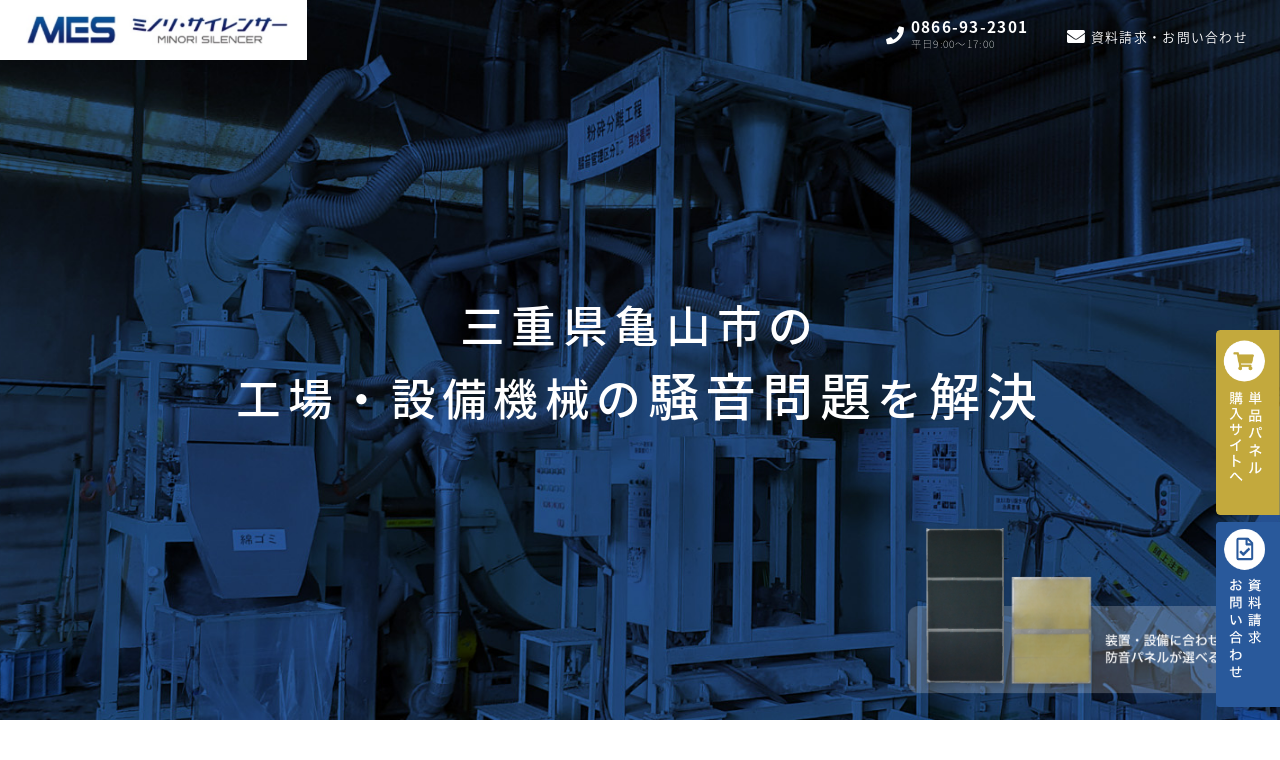

--- FILE ---
content_type: text/html; charset=UTF-8
request_url: https://minori-fpap.com/%E4%B8%89%E9%87%8D%E7%9C%8C%E4%BA%80%E5%B1%B1%E5%B8%82%E9%98%B2%E9%9F%B3%E3%83%91%E3%83%8D%E3%83%AB%E3%81%A7%E9%A8%92%E9%9F%B3%E5%AF%BE%E7%AD%96/
body_size: 18761
content:
<!DOCTYPE html>
<html dir="ltr" lang="ja" prefix="og: https://ogp.me/ns#" class="no-js">
	<head>

		<meta charset="UTF-8">
		<meta name="viewport" content="width=device-width, initial-scale=1">
		<title></title>

		<meta name="google-site-verification" content="mQhkzu0E8_HE6so8jB2HHvcsoWJLVdHnUJs-q7uYobo" />
		<!-- Google tag (gtag.js) -->
		<script async src="https://www.googletagmanager.com/gtag/js?id=G-SH2E9ELVNN"></script>
		<script>
			window.dataLayer = window.dataLayer || [];
			function gtag(){dataLayer.push(arguments);}
			gtag('js', new Date());

			gtag('config', 'G-SH2E9ELVNN');
		</script>

		<link rel="profile" href="http://gmpg.org/xfn/11">
				<link rel="pingback" href="https://minori-fpap.com/xmlrpc.php">
		
		
		<!-- All in One SEO 4.8.7.2 - aioseo.com -->
	<meta name="description" content="三重県亀山市で防音パネルで騒音対策ならミノリ・サイレンサー(MES-FP/MES-AP)。粉砕機、コンプレッサー、ブロワーなど亀山市の工場・屋内・設備機械の騒音問題を低価格防音パネルで解決。騒音レベル大幅削減、簡単加工・組み立ても可。単品パネルの購入はモノタロウ、資料請求受付。" />
	<meta name="robots" content="max-image-preview:large" />
	<meta name="author" content="minori_fi_admin"/>
	<meta name="keywords" content="三重県,亀山市,騒音対策,防音パネル,工場,屋内,粉砕機,コンプレッサー,ブロワー,ミノリ・サイレンサー" />
	<link rel="canonical" href="https://minori-fpap.com/%e4%b8%89%e9%87%8d%e7%9c%8c%e4%ba%80%e5%b1%b1%e5%b8%82%e9%98%b2%e9%9f%b3%e3%83%91%e3%83%8d%e3%83%ab%e3%81%a7%e9%a8%92%e9%9f%b3%e5%af%be%e7%ad%96/" />
	<meta name="generator" content="All in One SEO (AIOSEO) 4.8.7.2" />
		<meta property="og:locale" content="ja_JP" />
		<meta property="og:site_name" content="ミノリ・サイレンサー |" />
		<meta property="og:type" content="article" />
		<meta property="og:title" content="三重県亀山市で防音パネルで騒音対策 | ミノリ・サイレンサー" />
		<meta property="og:description" content="三重県亀山市で防音パネルで騒音対策ならミノリ・サイレンサー(MES-FP/MES-AP)。粉砕機、コンプレッサー、ブロワーなど亀山市の工場・屋内・設備機械の騒音問題を低価格防音パネルで解決。騒音レベル大幅削減、簡単加工・組み立ても可。単品パネルの購入はモノタロウ、資料請求受付。" />
		<meta property="og:url" content="https://minori-fpap.com/%e4%b8%89%e9%87%8d%e7%9c%8c%e4%ba%80%e5%b1%b1%e5%b8%82%e9%98%b2%e9%9f%b3%e3%83%91%e3%83%8d%e3%83%ab%e3%81%a7%e9%a8%92%e9%9f%b3%e5%af%be%e7%ad%96/" />
		<meta property="article:published_time" content="2023-08-30T14:37:18+00:00" />
		<meta property="article:modified_time" content="2023-08-30T14:37:18+00:00" />
		<meta name="twitter:card" content="summary_large_image" />
		<meta name="twitter:title" content="三重県亀山市で防音パネルで騒音対策 | ミノリ・サイレンサー" />
		<meta name="twitter:description" content="三重県亀山市で防音パネルで騒音対策ならミノリ・サイレンサー(MES-FP/MES-AP)。粉砕機、コンプレッサー、ブロワーなど亀山市の工場・屋内・設備機械の騒音問題を低価格防音パネルで解決。騒音レベル大幅削減、簡単加工・組み立ても可。単品パネルの購入はモノタロウ、資料請求受付。" />
		<script type="application/ld+json" class="aioseo-schema">
			{"@context":"https:\/\/schema.org","@graph":[{"@type":"Article","@id":"https:\/\/minori-fpap.com\/%e4%b8%89%e9%87%8d%e7%9c%8c%e4%ba%80%e5%b1%b1%e5%b8%82%e9%98%b2%e9%9f%b3%e3%83%91%e3%83%8d%e3%83%ab%e3%81%a7%e9%a8%92%e9%9f%b3%e5%af%be%e7%ad%96\/#article","name":"\u4e09\u91cd\u770c\u4e80\u5c71\u5e02\u3067\u9632\u97f3\u30d1\u30cd\u30eb\u3067\u9a12\u97f3\u5bfe\u7b56 | \u30df\u30ce\u30ea\u30fb\u30b5\u30a4\u30ec\u30f3\u30b5\u30fc","headline":"\u4e09\u91cd\u770c\u4e80\u5c71\u5e02\u9632\u97f3\u30d1\u30cd\u30eb\u3067\u9a12\u97f3\u5bfe\u7b56","author":{"@id":"https:\/\/minori-fpap.com\/author\/minori_fi_admin\/#author"},"publisher":{"@id":"https:\/\/minori-fpap.com\/#organization"},"datePublished":"2023-08-30T23:37:18+09:00","dateModified":"2023-08-30T23:37:18+09:00","inLanguage":"ja","mainEntityOfPage":{"@id":"https:\/\/minori-fpap.com\/%e4%b8%89%e9%87%8d%e7%9c%8c%e4%ba%80%e5%b1%b1%e5%b8%82%e9%98%b2%e9%9f%b3%e3%83%91%e3%83%8d%e3%83%ab%e3%81%a7%e9%a8%92%e9%9f%b3%e5%af%be%e7%ad%96\/#webpage"},"isPartOf":{"@id":"https:\/\/minori-fpap.com\/%e4%b8%89%e9%87%8d%e7%9c%8c%e4%ba%80%e5%b1%b1%e5%b8%82%e9%98%b2%e9%9f%b3%e3%83%91%e3%83%8d%e3%83%ab%e3%81%a7%e9%a8%92%e9%9f%b3%e5%af%be%e7%ad%96\/#webpage"},"articleSection":"\u4e09\u91cd\u770c"},{"@type":"BreadcrumbList","@id":"https:\/\/minori-fpap.com\/%e4%b8%89%e9%87%8d%e7%9c%8c%e4%ba%80%e5%b1%b1%e5%b8%82%e9%98%b2%e9%9f%b3%e3%83%91%e3%83%8d%e3%83%ab%e3%81%a7%e9%a8%92%e9%9f%b3%e5%af%be%e7%ad%96\/#breadcrumblist","itemListElement":[{"@type":"ListItem","@id":"https:\/\/minori-fpap.com#listItem","position":1,"name":"\u30db\u30fc\u30e0","item":"https:\/\/minori-fpap.com","nextItem":{"@type":"ListItem","@id":"https:\/\/minori-fpap.com\/category\/%e4%b8%89%e9%87%8d%e7%9c%8c\/#listItem","name":"\u4e09\u91cd\u770c"}},{"@type":"ListItem","@id":"https:\/\/minori-fpap.com\/category\/%e4%b8%89%e9%87%8d%e7%9c%8c\/#listItem","position":2,"name":"\u4e09\u91cd\u770c","item":"https:\/\/minori-fpap.com\/category\/%e4%b8%89%e9%87%8d%e7%9c%8c\/","nextItem":{"@type":"ListItem","@id":"https:\/\/minori-fpap.com\/%e4%b8%89%e9%87%8d%e7%9c%8c%e4%ba%80%e5%b1%b1%e5%b8%82%e9%98%b2%e9%9f%b3%e3%83%91%e3%83%8d%e3%83%ab%e3%81%a7%e9%a8%92%e9%9f%b3%e5%af%be%e7%ad%96\/#listItem","name":"\u4e09\u91cd\u770c\u4e80\u5c71\u5e02\u9632\u97f3\u30d1\u30cd\u30eb\u3067\u9a12\u97f3\u5bfe\u7b56"},"previousItem":{"@type":"ListItem","@id":"https:\/\/minori-fpap.com#listItem","name":"\u30db\u30fc\u30e0"}},{"@type":"ListItem","@id":"https:\/\/minori-fpap.com\/%e4%b8%89%e9%87%8d%e7%9c%8c%e4%ba%80%e5%b1%b1%e5%b8%82%e9%98%b2%e9%9f%b3%e3%83%91%e3%83%8d%e3%83%ab%e3%81%a7%e9%a8%92%e9%9f%b3%e5%af%be%e7%ad%96\/#listItem","position":3,"name":"\u4e09\u91cd\u770c\u4e80\u5c71\u5e02\u9632\u97f3\u30d1\u30cd\u30eb\u3067\u9a12\u97f3\u5bfe\u7b56","previousItem":{"@type":"ListItem","@id":"https:\/\/minori-fpap.com\/category\/%e4%b8%89%e9%87%8d%e7%9c%8c\/#listItem","name":"\u4e09\u91cd\u770c"}}]},{"@type":"Organization","@id":"https:\/\/minori-fpap.com\/#organization","name":"\u30df\u30ce\u30ea\u30fb\u30b5\u30a4\u30ec\u30f3\u30b5\u30fc","url":"https:\/\/minori-fpap.com\/"},{"@type":"Person","@id":"https:\/\/minori-fpap.com\/author\/minori_fi_admin\/#author","url":"https:\/\/minori-fpap.com\/author\/minori_fi_admin\/","name":"minori_fi_admin","image":{"@type":"ImageObject","@id":"https:\/\/minori-fpap.com\/%e4%b8%89%e9%87%8d%e7%9c%8c%e4%ba%80%e5%b1%b1%e5%b8%82%e9%98%b2%e9%9f%b3%e3%83%91%e3%83%8d%e3%83%ab%e3%81%a7%e9%a8%92%e9%9f%b3%e5%af%be%e7%ad%96\/#authorImage","url":"https:\/\/secure.gravatar.com\/avatar\/3758d4ec49edade4fda31d6517afa898c489218e6df03502a246da8fd5069230?s=96&d=mm&r=g","width":96,"height":96,"caption":"minori_fi_admin"}},{"@type":"WebPage","@id":"https:\/\/minori-fpap.com\/%e4%b8%89%e9%87%8d%e7%9c%8c%e4%ba%80%e5%b1%b1%e5%b8%82%e9%98%b2%e9%9f%b3%e3%83%91%e3%83%8d%e3%83%ab%e3%81%a7%e9%a8%92%e9%9f%b3%e5%af%be%e7%ad%96\/#webpage","url":"https:\/\/minori-fpap.com\/%e4%b8%89%e9%87%8d%e7%9c%8c%e4%ba%80%e5%b1%b1%e5%b8%82%e9%98%b2%e9%9f%b3%e3%83%91%e3%83%8d%e3%83%ab%e3%81%a7%e9%a8%92%e9%9f%b3%e5%af%be%e7%ad%96\/","name":"\u4e09\u91cd\u770c\u4e80\u5c71\u5e02\u3067\u9632\u97f3\u30d1\u30cd\u30eb\u3067\u9a12\u97f3\u5bfe\u7b56 | \u30df\u30ce\u30ea\u30fb\u30b5\u30a4\u30ec\u30f3\u30b5\u30fc","description":"\u4e09\u91cd\u770c\u4e80\u5c71\u5e02\u3067\u9632\u97f3\u30d1\u30cd\u30eb\u3067\u9a12\u97f3\u5bfe\u7b56\u306a\u3089\u30df\u30ce\u30ea\u30fb\u30b5\u30a4\u30ec\u30f3\u30b5\u30fc(MES-FP\/MES-AP)\u3002\u7c89\u7815\u6a5f\u3001\u30b3\u30f3\u30d7\u30ec\u30c3\u30b5\u30fc\u3001\u30d6\u30ed\u30ef\u30fc\u306a\u3069\u4e80\u5c71\u5e02\u306e\u5de5\u5834\u30fb\u5c4b\u5185\u30fb\u8a2d\u5099\u6a5f\u68b0\u306e\u9a12\u97f3\u554f\u984c\u3092\u4f4e\u4fa1\u683c\u9632\u97f3\u30d1\u30cd\u30eb\u3067\u89e3\u6c7a\u3002\u9a12\u97f3\u30ec\u30d9\u30eb\u5927\u5e45\u524a\u6e1b\u3001\u7c21\u5358\u52a0\u5de5\u30fb\u7d44\u307f\u7acb\u3066\u3082\u53ef\u3002\u5358\u54c1\u30d1\u30cd\u30eb\u306e\u8cfc\u5165\u306f\u30e2\u30ce\u30bf\u30ed\u30a6\u3001\u8cc7\u6599\u8acb\u6c42\u53d7\u4ed8\u3002","inLanguage":"ja","isPartOf":{"@id":"https:\/\/minori-fpap.com\/#website"},"breadcrumb":{"@id":"https:\/\/minori-fpap.com\/%e4%b8%89%e9%87%8d%e7%9c%8c%e4%ba%80%e5%b1%b1%e5%b8%82%e9%98%b2%e9%9f%b3%e3%83%91%e3%83%8d%e3%83%ab%e3%81%a7%e9%a8%92%e9%9f%b3%e5%af%be%e7%ad%96\/#breadcrumblist"},"author":{"@id":"https:\/\/minori-fpap.com\/author\/minori_fi_admin\/#author"},"creator":{"@id":"https:\/\/minori-fpap.com\/author\/minori_fi_admin\/#author"},"datePublished":"2023-08-30T23:37:18+09:00","dateModified":"2023-08-30T23:37:18+09:00"},{"@type":"WebSite","@id":"https:\/\/minori-fpap.com\/#website","url":"https:\/\/minori-fpap.com\/","name":"\u30df\u30ce\u30ea\u30fb\u30b5\u30a4\u30ec\u30f3\u30b5\u30fc","inLanguage":"ja","publisher":{"@id":"https:\/\/minori-fpap.com\/#organization"}}]}
		</script>
		<!-- All in One SEO -->

<link rel="alternate" type="application/rss+xml" title="ミノリ・サイレンサー &raquo; 三重県亀山市防音パネルで騒音対策 のコメントのフィード" href="https://minori-fpap.com/%e4%b8%89%e9%87%8d%e7%9c%8c%e4%ba%80%e5%b1%b1%e5%b8%82%e9%98%b2%e9%9f%b3%e3%83%91%e3%83%8d%e3%83%ab%e3%81%a7%e9%a8%92%e9%9f%b3%e5%af%be%e7%ad%96/feed/" />
<link rel="alternate" title="oEmbed (JSON)" type="application/json+oembed" href="https://minori-fpap.com/wp-json/oembed/1.0/embed?url=https%3A%2F%2Fminori-fpap.com%2F%25e4%25b8%2589%25e9%2587%258d%25e7%259c%258c%25e4%25ba%2580%25e5%25b1%25b1%25e5%25b8%2582%25e9%2598%25b2%25e9%259f%25b3%25e3%2583%2591%25e3%2583%258d%25e3%2583%25ab%25e3%2581%25a7%25e9%25a8%2592%25e9%259f%25b3%25e5%25af%25be%25e7%25ad%2596%2F" />
<link rel="alternate" title="oEmbed (XML)" type="text/xml+oembed" href="https://minori-fpap.com/wp-json/oembed/1.0/embed?url=https%3A%2F%2Fminori-fpap.com%2F%25e4%25b8%2589%25e9%2587%258d%25e7%259c%258c%25e4%25ba%2580%25e5%25b1%25b1%25e5%25b8%2582%25e9%2598%25b2%25e9%259f%25b3%25e3%2583%2591%25e3%2583%258d%25e3%2583%25ab%25e3%2581%25a7%25e9%25a8%2592%25e9%259f%25b3%25e5%25af%25be%25e7%25ad%2596%2F&#038;format=xml" />
<style id='wp-img-auto-sizes-contain-inline-css' type='text/css'>
img:is([sizes=auto i],[sizes^="auto," i]){contain-intrinsic-size:3000px 1500px}
/*# sourceURL=wp-img-auto-sizes-contain-inline-css */
</style>
<style id='wp-emoji-styles-inline-css' type='text/css'>

	img.wp-smiley, img.emoji {
		display: inline !important;
		border: none !important;
		box-shadow: none !important;
		height: 1em !important;
		width: 1em !important;
		margin: 0 0.07em !important;
		vertical-align: -0.1em !important;
		background: none !important;
		padding: 0 !important;
	}
/*# sourceURL=wp-emoji-styles-inline-css */
</style>
<style id='wp-block-library-inline-css' type='text/css'>
:root{--wp-block-synced-color:#7a00df;--wp-block-synced-color--rgb:122,0,223;--wp-bound-block-color:var(--wp-block-synced-color);--wp-editor-canvas-background:#ddd;--wp-admin-theme-color:#007cba;--wp-admin-theme-color--rgb:0,124,186;--wp-admin-theme-color-darker-10:#006ba1;--wp-admin-theme-color-darker-10--rgb:0,107,160.5;--wp-admin-theme-color-darker-20:#005a87;--wp-admin-theme-color-darker-20--rgb:0,90,135;--wp-admin-border-width-focus:2px}@media (min-resolution:192dpi){:root{--wp-admin-border-width-focus:1.5px}}.wp-element-button{cursor:pointer}:root .has-very-light-gray-background-color{background-color:#eee}:root .has-very-dark-gray-background-color{background-color:#313131}:root .has-very-light-gray-color{color:#eee}:root .has-very-dark-gray-color{color:#313131}:root .has-vivid-green-cyan-to-vivid-cyan-blue-gradient-background{background:linear-gradient(135deg,#00d084,#0693e3)}:root .has-purple-crush-gradient-background{background:linear-gradient(135deg,#34e2e4,#4721fb 50%,#ab1dfe)}:root .has-hazy-dawn-gradient-background{background:linear-gradient(135deg,#faaca8,#dad0ec)}:root .has-subdued-olive-gradient-background{background:linear-gradient(135deg,#fafae1,#67a671)}:root .has-atomic-cream-gradient-background{background:linear-gradient(135deg,#fdd79a,#004a59)}:root .has-nightshade-gradient-background{background:linear-gradient(135deg,#330968,#31cdcf)}:root .has-midnight-gradient-background{background:linear-gradient(135deg,#020381,#2874fc)}:root{--wp--preset--font-size--normal:16px;--wp--preset--font-size--huge:42px}.has-regular-font-size{font-size:1em}.has-larger-font-size{font-size:2.625em}.has-normal-font-size{font-size:var(--wp--preset--font-size--normal)}.has-huge-font-size{font-size:var(--wp--preset--font-size--huge)}.has-text-align-center{text-align:center}.has-text-align-left{text-align:left}.has-text-align-right{text-align:right}.has-fit-text{white-space:nowrap!important}#end-resizable-editor-section{display:none}.aligncenter{clear:both}.items-justified-left{justify-content:flex-start}.items-justified-center{justify-content:center}.items-justified-right{justify-content:flex-end}.items-justified-space-between{justify-content:space-between}.screen-reader-text{border:0;clip-path:inset(50%);height:1px;margin:-1px;overflow:hidden;padding:0;position:absolute;width:1px;word-wrap:normal!important}.screen-reader-text:focus{background-color:#ddd;clip-path:none;color:#444;display:block;font-size:1em;height:auto;left:5px;line-height:normal;padding:15px 23px 14px;text-decoration:none;top:5px;width:auto;z-index:100000}html :where(.has-border-color){border-style:solid}html :where([style*=border-top-color]){border-top-style:solid}html :where([style*=border-right-color]){border-right-style:solid}html :where([style*=border-bottom-color]){border-bottom-style:solid}html :where([style*=border-left-color]){border-left-style:solid}html :where([style*=border-width]){border-style:solid}html :where([style*=border-top-width]){border-top-style:solid}html :where([style*=border-right-width]){border-right-style:solid}html :where([style*=border-bottom-width]){border-bottom-style:solid}html :where([style*=border-left-width]){border-left-style:solid}html :where(img[class*=wp-image-]){height:auto;max-width:100%}:where(figure){margin:0 0 1em}html :where(.is-position-sticky){--wp-admin--admin-bar--position-offset:var(--wp-admin--admin-bar--height,0px)}@media screen and (max-width:600px){html :where(.is-position-sticky){--wp-admin--admin-bar--position-offset:0px}}

/*# sourceURL=wp-block-library-inline-css */
</style><style id='global-styles-inline-css' type='text/css'>
:root{--wp--preset--aspect-ratio--square: 1;--wp--preset--aspect-ratio--4-3: 4/3;--wp--preset--aspect-ratio--3-4: 3/4;--wp--preset--aspect-ratio--3-2: 3/2;--wp--preset--aspect-ratio--2-3: 2/3;--wp--preset--aspect-ratio--16-9: 16/9;--wp--preset--aspect-ratio--9-16: 9/16;--wp--preset--color--black: #000000;--wp--preset--color--cyan-bluish-gray: #abb8c3;--wp--preset--color--white: #ffffff;--wp--preset--color--pale-pink: #f78da7;--wp--preset--color--vivid-red: #cf2e2e;--wp--preset--color--luminous-vivid-orange: #ff6900;--wp--preset--color--luminous-vivid-amber: #fcb900;--wp--preset--color--light-green-cyan: #7bdcb5;--wp--preset--color--vivid-green-cyan: #00d084;--wp--preset--color--pale-cyan-blue: #8ed1fc;--wp--preset--color--vivid-cyan-blue: #0693e3;--wp--preset--color--vivid-purple: #9b51e0;--wp--preset--gradient--vivid-cyan-blue-to-vivid-purple: linear-gradient(135deg,rgb(6,147,227) 0%,rgb(155,81,224) 100%);--wp--preset--gradient--light-green-cyan-to-vivid-green-cyan: linear-gradient(135deg,rgb(122,220,180) 0%,rgb(0,208,130) 100%);--wp--preset--gradient--luminous-vivid-amber-to-luminous-vivid-orange: linear-gradient(135deg,rgb(252,185,0) 0%,rgb(255,105,0) 100%);--wp--preset--gradient--luminous-vivid-orange-to-vivid-red: linear-gradient(135deg,rgb(255,105,0) 0%,rgb(207,46,46) 100%);--wp--preset--gradient--very-light-gray-to-cyan-bluish-gray: linear-gradient(135deg,rgb(238,238,238) 0%,rgb(169,184,195) 100%);--wp--preset--gradient--cool-to-warm-spectrum: linear-gradient(135deg,rgb(74,234,220) 0%,rgb(151,120,209) 20%,rgb(207,42,186) 40%,rgb(238,44,130) 60%,rgb(251,105,98) 80%,rgb(254,248,76) 100%);--wp--preset--gradient--blush-light-purple: linear-gradient(135deg,rgb(255,206,236) 0%,rgb(152,150,240) 100%);--wp--preset--gradient--blush-bordeaux: linear-gradient(135deg,rgb(254,205,165) 0%,rgb(254,45,45) 50%,rgb(107,0,62) 100%);--wp--preset--gradient--luminous-dusk: linear-gradient(135deg,rgb(255,203,112) 0%,rgb(199,81,192) 50%,rgb(65,88,208) 100%);--wp--preset--gradient--pale-ocean: linear-gradient(135deg,rgb(255,245,203) 0%,rgb(182,227,212) 50%,rgb(51,167,181) 100%);--wp--preset--gradient--electric-grass: linear-gradient(135deg,rgb(202,248,128) 0%,rgb(113,206,126) 100%);--wp--preset--gradient--midnight: linear-gradient(135deg,rgb(2,3,129) 0%,rgb(40,116,252) 100%);--wp--preset--font-size--small: 13px;--wp--preset--font-size--medium: 20px;--wp--preset--font-size--large: 36px;--wp--preset--font-size--x-large: 42px;--wp--preset--spacing--20: 0.44rem;--wp--preset--spacing--30: 0.67rem;--wp--preset--spacing--40: 1rem;--wp--preset--spacing--50: 1.5rem;--wp--preset--spacing--60: 2.25rem;--wp--preset--spacing--70: 3.38rem;--wp--preset--spacing--80: 5.06rem;--wp--preset--shadow--natural: 6px 6px 9px rgba(0, 0, 0, 0.2);--wp--preset--shadow--deep: 12px 12px 50px rgba(0, 0, 0, 0.4);--wp--preset--shadow--sharp: 6px 6px 0px rgba(0, 0, 0, 0.2);--wp--preset--shadow--outlined: 6px 6px 0px -3px rgb(255, 255, 255), 6px 6px rgb(0, 0, 0);--wp--preset--shadow--crisp: 6px 6px 0px rgb(0, 0, 0);}:where(.is-layout-flex){gap: 0.5em;}:where(.is-layout-grid){gap: 0.5em;}body .is-layout-flex{display: flex;}.is-layout-flex{flex-wrap: wrap;align-items: center;}.is-layout-flex > :is(*, div){margin: 0;}body .is-layout-grid{display: grid;}.is-layout-grid > :is(*, div){margin: 0;}:where(.wp-block-columns.is-layout-flex){gap: 2em;}:where(.wp-block-columns.is-layout-grid){gap: 2em;}:where(.wp-block-post-template.is-layout-flex){gap: 1.25em;}:where(.wp-block-post-template.is-layout-grid){gap: 1.25em;}.has-black-color{color: var(--wp--preset--color--black) !important;}.has-cyan-bluish-gray-color{color: var(--wp--preset--color--cyan-bluish-gray) !important;}.has-white-color{color: var(--wp--preset--color--white) !important;}.has-pale-pink-color{color: var(--wp--preset--color--pale-pink) !important;}.has-vivid-red-color{color: var(--wp--preset--color--vivid-red) !important;}.has-luminous-vivid-orange-color{color: var(--wp--preset--color--luminous-vivid-orange) !important;}.has-luminous-vivid-amber-color{color: var(--wp--preset--color--luminous-vivid-amber) !important;}.has-light-green-cyan-color{color: var(--wp--preset--color--light-green-cyan) !important;}.has-vivid-green-cyan-color{color: var(--wp--preset--color--vivid-green-cyan) !important;}.has-pale-cyan-blue-color{color: var(--wp--preset--color--pale-cyan-blue) !important;}.has-vivid-cyan-blue-color{color: var(--wp--preset--color--vivid-cyan-blue) !important;}.has-vivid-purple-color{color: var(--wp--preset--color--vivid-purple) !important;}.has-black-background-color{background-color: var(--wp--preset--color--black) !important;}.has-cyan-bluish-gray-background-color{background-color: var(--wp--preset--color--cyan-bluish-gray) !important;}.has-white-background-color{background-color: var(--wp--preset--color--white) !important;}.has-pale-pink-background-color{background-color: var(--wp--preset--color--pale-pink) !important;}.has-vivid-red-background-color{background-color: var(--wp--preset--color--vivid-red) !important;}.has-luminous-vivid-orange-background-color{background-color: var(--wp--preset--color--luminous-vivid-orange) !important;}.has-luminous-vivid-amber-background-color{background-color: var(--wp--preset--color--luminous-vivid-amber) !important;}.has-light-green-cyan-background-color{background-color: var(--wp--preset--color--light-green-cyan) !important;}.has-vivid-green-cyan-background-color{background-color: var(--wp--preset--color--vivid-green-cyan) !important;}.has-pale-cyan-blue-background-color{background-color: var(--wp--preset--color--pale-cyan-blue) !important;}.has-vivid-cyan-blue-background-color{background-color: var(--wp--preset--color--vivid-cyan-blue) !important;}.has-vivid-purple-background-color{background-color: var(--wp--preset--color--vivid-purple) !important;}.has-black-border-color{border-color: var(--wp--preset--color--black) !important;}.has-cyan-bluish-gray-border-color{border-color: var(--wp--preset--color--cyan-bluish-gray) !important;}.has-white-border-color{border-color: var(--wp--preset--color--white) !important;}.has-pale-pink-border-color{border-color: var(--wp--preset--color--pale-pink) !important;}.has-vivid-red-border-color{border-color: var(--wp--preset--color--vivid-red) !important;}.has-luminous-vivid-orange-border-color{border-color: var(--wp--preset--color--luminous-vivid-orange) !important;}.has-luminous-vivid-amber-border-color{border-color: var(--wp--preset--color--luminous-vivid-amber) !important;}.has-light-green-cyan-border-color{border-color: var(--wp--preset--color--light-green-cyan) !important;}.has-vivid-green-cyan-border-color{border-color: var(--wp--preset--color--vivid-green-cyan) !important;}.has-pale-cyan-blue-border-color{border-color: var(--wp--preset--color--pale-cyan-blue) !important;}.has-vivid-cyan-blue-border-color{border-color: var(--wp--preset--color--vivid-cyan-blue) !important;}.has-vivid-purple-border-color{border-color: var(--wp--preset--color--vivid-purple) !important;}.has-vivid-cyan-blue-to-vivid-purple-gradient-background{background: var(--wp--preset--gradient--vivid-cyan-blue-to-vivid-purple) !important;}.has-light-green-cyan-to-vivid-green-cyan-gradient-background{background: var(--wp--preset--gradient--light-green-cyan-to-vivid-green-cyan) !important;}.has-luminous-vivid-amber-to-luminous-vivid-orange-gradient-background{background: var(--wp--preset--gradient--luminous-vivid-amber-to-luminous-vivid-orange) !important;}.has-luminous-vivid-orange-to-vivid-red-gradient-background{background: var(--wp--preset--gradient--luminous-vivid-orange-to-vivid-red) !important;}.has-very-light-gray-to-cyan-bluish-gray-gradient-background{background: var(--wp--preset--gradient--very-light-gray-to-cyan-bluish-gray) !important;}.has-cool-to-warm-spectrum-gradient-background{background: var(--wp--preset--gradient--cool-to-warm-spectrum) !important;}.has-blush-light-purple-gradient-background{background: var(--wp--preset--gradient--blush-light-purple) !important;}.has-blush-bordeaux-gradient-background{background: var(--wp--preset--gradient--blush-bordeaux) !important;}.has-luminous-dusk-gradient-background{background: var(--wp--preset--gradient--luminous-dusk) !important;}.has-pale-ocean-gradient-background{background: var(--wp--preset--gradient--pale-ocean) !important;}.has-electric-grass-gradient-background{background: var(--wp--preset--gradient--electric-grass) !important;}.has-midnight-gradient-background{background: var(--wp--preset--gradient--midnight) !important;}.has-small-font-size{font-size: var(--wp--preset--font-size--small) !important;}.has-medium-font-size{font-size: var(--wp--preset--font-size--medium) !important;}.has-large-font-size{font-size: var(--wp--preset--font-size--large) !important;}.has-x-large-font-size{font-size: var(--wp--preset--font-size--x-large) !important;}
/*# sourceURL=global-styles-inline-css */
</style>

<style id='classic-theme-styles-inline-css' type='text/css'>
/*! This file is auto-generated */
.wp-block-button__link{color:#fff;background-color:#32373c;border-radius:9999px;box-shadow:none;text-decoration:none;padding:calc(.667em + 2px) calc(1.333em + 2px);font-size:1.125em}.wp-block-file__button{background:#32373c;color:#fff;text-decoration:none}
/*# sourceURL=/wp-includes/css/classic-themes.min.css */
</style>
<link rel="https://api.w.org/" href="https://minori-fpap.com/wp-json/" /><link rel="alternate" title="JSON" type="application/json" href="https://minori-fpap.com/wp-json/wp/v2/posts/1299" /><link rel="EditURI" type="application/rsd+xml" title="RSD" href="https://minori-fpap.com/xmlrpc.php?rsd" />
<meta name="generator" content="WordPress 6.9" />
<link rel='shortlink' href='https://minori-fpap.com/?p=1299' />
<link rel="apple-touch-icon" sizes="180x180" href="/wp-content/uploads/fbrfg/apple-touch-icon.png">
<link rel="icon" type="image/png" sizes="32x32" href="/wp-content/uploads/fbrfg/favicon-32x32.png">
<link rel="icon" type="image/png" sizes="16x16" href="/wp-content/uploads/fbrfg/favicon-16x16.png">
<link rel="manifest" href="/wp-content/uploads/fbrfg/site.webmanifest">
<link rel="shortcut icon" href="/wp-content/uploads/fbrfg/favicon.ico">
<meta name="msapplication-TileColor" content="#da532c">
<meta name="msapplication-config" content="/wp-content/uploads/fbrfg/browserconfig.xml">
<meta name="theme-color" content="#ffffff">
		<link href="https://use.fontawesome.com/releases/v5.11.2/css/all.css" rel="stylesheet">
		<script src="https://code.jquery.com/jquery-3.6.0.min.js"></script>
		
		<!-- Begin Mieruca Embed Code -->
		<script type="text/javascript" id="mierucajs">
		window.__fid = window.__fid || [];__fid.push([219137967]);
		(function() {
		function mieruca(){if(typeof window.__fjsld != "undefined") return; window.__fjsld = 1; var fjs = document.createElement('script'); fjs.type = 'text/javascript'; fjs.async = true; fjs.id = "fjssync"; var timestamp = new Date;fjs.src = ('https:' == document.location.protocol ? 'https' : 'http') + '://hm.mieru-ca.com/service/js/mieruca-hm.js?v='+ timestamp.getTime(); var x = document.getElementsByTagName('script')[0]; x.parentNode.insertBefore(fjs, x); };
		setTimeout(mieruca, 500); document.readyState != "complete" ? (window.attachEvent ? window.attachEvent("onload", mieruca) : window.addEventListener("load", mieruca, false)) : mieruca();
		})();
		</script>
		<!-- End Mieruca Embed Code -->
<link type="text/css" rel="stylesheet" href="https://minori-fpap.com/css/index.css">
</head>
<body>

	<!-- header -->
	<header>
		<div class="header">
			<div class="header_01">
				<a href="/"><img src="https://minori-fpap.com/img/logo.png" class="header_01_img" alt="ミノリ・サイレンサー"></a>
			</div>
			<div class="header_02">
				<a href="tel:0866932301" class="header_02_a1">
					<p class="header_02_t1"><i class="fas fa-phone"></i></p>
					<p class="header_02_t2">0866-93-2301<br><span>平日9:00〜17:00</span></p>
				</a>
				<a href="/contact/" class="header_02_a2">
					<p class="header_02_t1"><i class="fas fa-envelope"></i></p>
					<p class="header_02_t2">資料請求・お問い合わせ</p>
				</a>
			</div>
		</div>
	</header>
	
	<!-- main -->
	<main>

		<!-- main -->
		<div id="main">
			<div class="main">
				<div class="main_01">
					<div class="main_01_t">
						<h1 class="main_01_t1">三重県亀山市の<br>工場・設備機械の<br class="sp"><span>騒音問題</span>を<span>解決</span></h1>
					</div>
					<img src="https://minori-fpap.com/img/main_01.png" class="main_01_img" alt="装置・設備に合わせた防音パネルが選べる">
				</div>
				<div class="main_02">
					<div class="main_02_t">
						<p class="anim-box fadein anim main_02_t1">
							「昨今、問題化してきている作業者が装着している<br>
							「耳栓・イヤーマフ」などの問題。<br>
							作業環境の改善は企業にとって<br>
							重要な課題となってきました。<br><br>
							ミノリ・サイレンサー（MES）は作業環境改善の「切り札」<br>
							として様々な企業様でご活用いただいています
						</p>
					</div>
				</div>
			</div>
		</div>

		<!-- content背景 -->
		<div class="contentbg">
			
			<!-- ABOUT -->
			<div id="about">
				<div class="about">
					<!-- contenttitle -->
					<div class="contenttitle">
						<p class="contenttitle_t1 font1">ABOUT</p>
						<h2 class="contenttitle_t2">MES (ミノリ・サイレンサー)とは</h2>
					</div>
					<!-- about_01 -->
					<div class="about_01">
						<p class="about_01_t1">半世紀にわたって培った自動車の防音技術を駆使し、<br>工場の騒音対策向けに開発した<span>画期的な防音パネル</span>です</p>
						<img src="https://minori-fpap.com/img/about_01.png" class="about_01_img" alt="">
						<div class="about_01_box">
							<div class="about_01_box_01">
								<img src="https://minori-fpap.com/img/about_01_box_01.jpg" class="about_01_box_img1" alt="ここがスゴイ">
								<p class="about_01_box_01_t1">
									<span>詳しくはこちらの動画をチェック!!</span>
									<img src="https://minori-fpap.com/img/about_01_box_02.png" class="about_01_box_img2" alt="">
								</p>
							</div>
							<div class="about_01_box_02">
								<iframe width="auto" height="auto" src="https://www.youtube.com/embed/uI5Ewk4eIjU" title="YouTube video player" frameborder="0" allow="accelerometer; autoplay; clipboard-write; encrypted-media; gyroscope; picture-in-picture; web-share" allowfullscreen></iframe>
								<p class="about_01_box_02_t1">１分でわかる！ミノリ・サイレンサー</p>
							</div>
						</div>
					</div>
					<!-- about_02 -->
					<div class="about_02">
						<div class="about_02_in">
							<p class="about_02_t1"><span>\</span>新常識!!<span>/</span></p>
							<p class="about_02_t2">亀山市で<br>簡単・低コストの<span>騒音対策</span>に</p>
							<div class="about_02_box">
								<div class="about_02_box_in">
									<img src="https://minori-fpap.com/img/about_02.jpg" class="about_02_box_img" alt="粉砕機">
									<div class="about_02_box_t">
										<div class="about_02_box_t_in">
											<p class="about_02_box_t1">粉砕機</p>
										</div>
									</div>
								</div>
								<div class="about_02_box_in">
									<img src="https://minori-fpap.com/img/about_03.jpg" class="about_02_box_img" alt="コンプレッサー">
									<div class="about_02_box_t">
										<div class="about_02_box_t_in">
											<p class="about_02_box_t1">コンプレッサー</p>
										</div>
									</div>
								</div>
								<div class="about_02_box_in">
									<img src="https://minori-fpap.com/img/about_04.jpg" class="about_02_box_img" alt="ブロワー">
									<div class="about_02_box_t">
										<div class="about_02_box_t_in">
											<p class="about_02_box_t1">ブロワー</p>
										</div>
									</div>
								</div>
							</div>
						</div>
					</div>
				</div>
			</div>

			<!-- FEATURE -->
			<div id="feature">
				<div class="feature">
					<!-- contenttitle -->
					<div class="contenttitle">
						<p class="contenttitle_t1 font1">FEATURE</p>
						<h3 class="contenttitle_t2">ミノリ・サイレンサーの特長</h3>
					</div>
					<!-- feature_01 -->
					<div class="feature_01">
						<p class="feature_title_t0"><span class="font1">01</span>吸音</p>
						<div class="feature_title">
							<div class="feature_title_01">
								<p class="feature_title_t1"><span class="font1">01</span>吸音</p>
							</div>
							<div class="feature_title_02">
								<p class="feature_title_t2">騒音レベル最高<span class="span1">20dB以上</span>カット</p>
								<p class="feature_title_t3">人間の耳に敏感な周波数（500～4000Hz）の音を吸音します</p>
							</div>
						</div>
						<div class="feature_01_01">
							<div class="feature_01_01_in">
								<img src="https://minori-fpap.com/img/feature_01_01.jpg" class="feature_01_01_img" alt="MES-FPシリーズ（粉砕機）">
							</div>
							<div class="feature_01_01_in">
								<img src="https://minori-fpap.com/img/feature_01_02.jpg" class="feature_01_01_img" alt="MES-APシリーズ（チップソー切断機）">
							</div>
						</div>
					</div>
					<!-- feature_02 -->
					<div class="feature_02">
						<p class="feature_title_t0"><span class="font1">02</span>軽量</p>
						<div class="feature_title">
							<div class="feature_title_01">
								<p class="feature_title_t1"><span class="font1">02</span>軽量</p>
							</div>
							<div class="feature_title_02">
								<p class="feature_title_t2"><span class="span2">軽量</span>かつ<span class="span1">高い吸音性</span>を実現</p>
								<p class="feature_title_t3">軽量で、騒音減の周りに置くだけで簡単に<span>防音スペースを確保</span>することができます。<br>キャスターをつけることで更に移動が簡単になります。</p>
							</div>
						</div>
						<div class="feature_02_01">
							<div class="feature_02_01_in1">
								<img src="https://minori-fpap.com/img/feature_02_01.jpg" class="feature_02_01_img" alt="一般仕様">
							</div>
							<div class="feature_02_01_in2">
								<img src="https://minori-fpap.com/img/feature_02_02.jpg" class="feature_02_01_img" alt="比較">
							</div>
							<div class="feature_02_01_in1">
								<img src="https://minori-fpap.com/img/feature_02_03.jpg" class="feature_02_01_img" alt="不燃仕様">
							</div>
						</div>
						<div class="feature_02_02">
							<p class="feature_02_02_t1">とても<span class="span1">軽量</span>だから<span class="span2">楽に移動できる</span><span class="span2">短時間で設置可能</span><span class="span2">防音対象設備のメンテナンスも容易</span></p>
						</div>
					</div>
					<!-- feature_03 -->
					<div class="feature_03">
						<p class="feature_title_t0"><span class="font1">03</span>加工</p>
						<div class="feature_title">
							<div class="feature_title_01">
								<p class="feature_title_t1"><span class="font1">03</span>加工</p>
							</div>
							<div class="feature_title_02">
								<p class="feature_title_t2"><span class="span2">簡易加工</span>・<span class="span1">簡易組立</span>が可能</p>
							</div>
						</div>
						<div class="feature_03_01">
							<p class="feature_03_01_t1">
								MES-FPシリーズは一般的な工具<br>
								(カッターナイフ、電動ドリル)で簡易加工ができます<br>
								その理由は…<br>
								　<span class="span1">加工しやすい<span class="span2">プラスチック</span>と<span class="span2">ウレタン</span>でできているから</span><br>
								<br>
								特殊な工具は必要なし!!<br>
								現場で簡単に加工でき結束バンドで接合すれば<br>
								自立させることも可能です
							</p>
							<p class="feature_03_01_t2"><span>現場の状況に合わせて特注品を作成する事も容易にできます。</span></p>
							<a href="/purchase/" class="feature_03_01_a1">
								<i class="fas fa-shopping-cart"></i>
								<p class="feature_03_01_a1_t1">ミノリ・サイレンサーを購入する<br>（単品パネル）</p>
							</a>
						</div>
						<div class="feature_03_02">
							<img src="https://minori-fpap.com/img/feature_03_01.jpg" class="feature_03_02_img1" alt="カッター">
							<img src="https://minori-fpap.com/img/feature_03_02.jpg" class="feature_03_02_img2" alt="電動ドリル">
							<img src="https://minori-fpap.com/img/feature_03_03.jpg" class="feature_03_02_img3" alt="結束バンド">
							<img src="https://minori-fpap.com/img/feature_03_04.jpg" class="feature_03_02_img4" alt="配管・配線通し穴">
							<img src="https://minori-fpap.com/img/feature_03_05.jpg" class="feature_03_02_img5" alt="キャスター取り付け">
						</div>
					</div>
					<!-- feature_04 -->
					<div class="feature_04">
						<p class="feature_title_t0"><span class="font1">04</span>現地調査</p>
						<div class="feature_title">
							<div class="feature_title_01">
								<p class="feature_title_t1"><span class="font1">04</span>現地調査</p>
							</div>
							<div class="feature_title_02">
								<p class="feature_title_t2">全国各地の工場に訪問し、<br><span class="span2">騒音測定</span>・<span class="span1">可視化解析</span>を実現</p>
							</div>
						</div>
						<div class="feature_04_01">
							<div class="feature_04_01_in1">
								<p class="feature_04_01_t1">
									音の周波数、音の大きさを測定し、どのように設置することで防音対策ができるかを現地に赴き確認します<br>
									<br>
									設置前にデモンストレーションを行う事でお客様も防音対策の効果を確認できます
								</p>
								<p class="feature_04_01_t2">※詳しくはお問合せください。</p>
							</div>
							<div class="feature_04_01_in2">
								<img src="https://minori-fpap.com/img/feature_04_01.jpg" class="feature_04_01_img" alt="音響可視化計測">
							</div>
						</div>
					</div>
					<!-- feature_05 -->
					<div class="feature_05">
						<p class="feature_title_t0"><span class="font1">05</span>販売実績</p>
						<div class="feature_title">
							<div class="feature_title_01">
								<p class="feature_title_t1"><span class="font1">05</span>販売実績</p>
							</div>
							<div class="feature_title_02">
								<p class="feature_title_t2">大企業様を含め、販売実績は<span class="span1">10,000件*越え!!</span><br>全国でご支持いただいている<span class="span1">信頼</span>の実績とノウハウ</p>
								<p class="feature_title_t4">*2022年6月現在</p>
							</div>
						</div>
						<div class="feature_05_01">
							<div class="feature_05_01_in1">
								<p class="feature_05_01_t1">
									他社にはない独自技術で様々な騒音問題を手軽に解決する<br>
									防音パネルで安心価格と提案力と高品質を実現します<br>
									<br>
									これが<span>ミノリサイレンサーが選ばれている理由</span>です。
								</p>
							</div>
							<div class="feature_05_01_in2">
								<img src="https://minori-fpap.com/img/feature_05_01.jpg" class="feature_05_01_img" alt="">
							</div>
						</div>
					</div>
				</div>
			</div>

			<!-- USE CACE -->
			<div id="usecace">
				<div class="usecace">
					<!-- contenttitle -->
					<div class="contenttitle">
						<p class="contenttitle_t1 font1">USE CACE</p>
						<h4 class="contenttitle_t2">騒音問題解決事例</h4>
					</div>
					<!-- usecace_01 -->
					<div class="usecace_01">
						<div class="usecace_open">
							<div class="usecace_left">
								<p class="usecace_left_t1 font1">CASE</p>
								<p class="usecace_left_t2 font1">01</p>
							</div>
							<div class="usecace_right">
								<p class="usecace_right_t1"><span>高い吸音性能で大幅改善!!</span></p>
								<p class="usecace_right_t2">粉液混合機の騒音対策</p>
								<p class="usecace_right_t3">
									<img src="https://minori-fpap.com/img/usecace_right.png" class="" alt="">
									<span>作業環境測定の都度、是正指導が入り、騒音管理区分「Ⅲ」⇒「Ⅱ」に改善する必要がある</span>
								</p>
							</div>
							<div class="usecace_bt"></div>
						</div>
						<div class="usecace_close">
							<div class="usecace_01_01">
								<img src="https://minori-fpap.com/img/usecace_01.png" class="usecace_01_01_img" alt="">
								<p class="usecace_01_01_t1"><span>騒音管理区分「Ⅲ」⇒「Ⅰ」に改善</span>された！目標以上の効果！</p>
							</div>
							<div class="usecace_01_02">
								<p class="usecace_01_02_t1">困りごと</p>
								<p class="usecace_01_02_t2">
									粉液混合機を液循環高速回転時に騒音が大きく、作業環境が騒音管理区分「Ⅲ」の環境となっており、<span>騒音対策として「Ⅱ」環境に改善したい。</span><br>
									また、消防法の観点で、不燃材料の防音パネルで対応が必要。
								</p>
								<img src="https://minori-fpap.com/img/usecace_02.png" class="usecace_01_02_img" alt="">
							</div>
							<div class="usecace_01_03">
								<img src="https://minori-fpap.com/img/usecace_01_01.jpg" class="usecace_01_03_img1" alt="採用要件">
								<img src="https://minori-fpap.com/img/usecace_01_02.jpg" class="usecace_01_03_img2" alt="騒音レベル">
								<img src="https://minori-fpap.com/img/usecace_arrow.png" class="usecace_01_03_img3" alt="">
							</div>
							<div class="usecace_01_04">
								<img src="https://minori-fpap.com/img/usecace_01_03.jpg" class="usecace_01_04_img1" alt="対応策">
								<img src="https://minori-fpap.com/img/usecace_01_04.jpg" class="usecace_01_04_img2" alt="MES-AP特注品">
							</div>
							<div class="usecace_01_05">
								<p class="usecace_01_05_t1">お客様のご評価</p>
								<p class="usecace_01_05_t2">
									改善目標以上の<span>保護具レス環境（管理区分Ⅰ）</span>になった！<br>
									キャスターで簡単に移動ができる！予算内で納得のいく対策ができた！<br>
									天面パネルがなくても期待以上の十分な効果が出ている！
								</p>
								<img src="https://minori-fpap.com/img/usecace_03.png" class="usecace_01_05_img" alt="">
							</div>
						</div>
					</div>
					<!-- usecace_02 -->
					<div class="usecace_02">
						<div class="usecace_open">
							<div class="usecace_left">
								<p class="usecace_left_t1 font1">CASE</p>
								<p class="usecace_left_t2 font1">02</p>
							</div>
							<div class="usecace_right">
								<p class="usecace_right_t1"><span>加工が簡単だからこそ可能</span></p>
								<p class="usecace_right_t2">超音波撹拌機の騒音対策</p>
								<p class="usecace_right_t3">
									<img src="https://minori-fpap.com/img/usecace_right.png" class="" alt="">
									<span>超音波撹拌機稼働音が研究室内に響き、耳障りで集中できない</span>
								</p>
							</div>
							<div class="usecace_bt"></div>
						</div>
						<div class="usecace_close">
							<div class="usecace_02_01">
								<img src="https://minori-fpap.com/img/usecace_01.png" class="usecace_02_01_img" alt="">
								<p class="usecace_02_01_t1">不快感が解消され、<span>研究に集中することが可能</span>になります!!</p>
							</div>
							<div class="usecace_02_02">
								<p class="usecace_02_02_t1">困りごと</p>
								<p class="usecace_02_02_t2">
									超音波撹拌機（ホモジナイザー）による、液体対象物の均質化作業。<br>
									稼働時に<span>『ピィィィン』という高周波音が発生</span>し研究室内に響いている。<br>
									<span>耳障りな騒音が不快</span>で作業に集中できない、対策したい。
								</p>
								<img src="https://minori-fpap.com/img/usecace_02.png" class="usecace_02_02_img" alt="">
							</div>
							<div class="usecace_02_03">
								<img src="https://minori-fpap.com/img/usecace_02_01.jpg" class="usecace_02_03_img1" alt="採用要件">
								<img src="https://minori-fpap.com/img/usecace_02_02.jpg" class="usecace_02_03_img2" alt="騒音レベル">
								<img src="https://minori-fpap.com/img/usecace_arrow.png" class="usecace_02_03_img3" alt="">
							</div>
							<div class="usecace_02_04">
								<img src="https://minori-fpap.com/img/usecace_02_03.jpg" class="usecace_02_04_img1" alt="対応策">
								<img src="https://minori-fpap.com/img/usecace_02_04.jpg" class="usecace_02_04_img2" alt="MES-FP特注品">
							</div>
							<div class="usecace_02_05">
								<p class="usecace_02_05_t1">お客様のご評価</p>
								<p class="usecace_02_05_t2">
									<span>耳障りな音がかなり低減</span>され、不快感が解消された<br>
									ビーカー取替え時の動作を考慮したボックスとしてくれたので、作業に支障がなく助かっている。
								</p>
								<img src="https://minori-fpap.com/img/usecace_03.png" class="usecace_02_05_img" alt="">
							</div>
						</div>
					</div>
					<!-- usecace_03 -->
					<div class="usecace_03">
						<div class="usecace_open">
							<div class="usecace_left">
								<p class="usecace_left_t1 font1">CASE</p>
								<p class="usecace_left_t2 font1">03</p>
							</div>
							<div class="usecace_right">
								<p class="usecace_right_t1"><span>軽量だからできた事</span></p>
								<p class="usecace_right_t2">縦型圧送ポンプの騒音対策</p>
								<p class="usecace_right_t3">
									<img src="https://minori-fpap.com/img/usecace_right.png" class="" alt="">
									<span>配管が錯綜しているので床からの対策設置が難しい</span>
								</p>
							</div>
							<div class="usecace_bt"></div>
						</div>
						<div class="usecace_close">
							<div class="usecace_03_01">
								<img src="https://minori-fpap.com/img/usecace_01.png" class="usecace_03_01_img" alt="">
								<p class="usecace_03_01_t1">騒音による近隣からの<span>苦情がなくなりました</span></p>
							</div>
							<div class="usecace_03_02">
								<p class="usecace_03_02_t1">困りごと</p>
								<p class="usecace_03_02_t2">
									工場内で使用する液体を縦型ポンプで圧送する際、断続的に耳障りな騒音が工場内に響き渡り、近隣住民から<span>「気になる工場の窓が開いているとうるさい」</span>と苦情が来ている
								</p>
								<img src="https://minori-fpap.com/img/usecace_02.png" class="usecace_03_02_img" alt="">
							</div>
							<div class="usecace_03_03">
								<img src="https://minori-fpap.com/img/usecace_03_01.jpg" class="usecace_03_03_img1" alt="採用要件">
								<img src="https://minori-fpap.com/img/usecace_03_02.jpg" class="usecace_03_03_img2" alt="">
								<img src="https://minori-fpap.com/img/usecace_arrow.png" class="usecace_03_03_img3" alt="">
							</div>
							<div class="usecace_03_04">
								<img src="https://minori-fpap.com/img/usecace_03_03.jpg" class="usecace_03_04_img1" alt="対応策">
								<img src="https://minori-fpap.com/img/usecace_03_04.jpg" class="usecace_03_04_img2" alt="MES-FP129">
							</div>
							<div class="usecace_03_05">
								<p class="usecace_03_05_t1">お客様のご評価</p>
								<p class="usecace_03_05_t2">
									かなり静かに感じる。窓を開放していても<span>苦情はなくなった。</span><br>
									工場内でも会話が聞き取りやすくなった。<br>
									上下開放式で<span>蓄熱の心配もなし。</span>軽量パネルで接合も単純のため、取付け取外しが簡単!!
								</p>
								<img src="https://minori-fpap.com/img/usecace_03.png" class="usecace_03_05_img" alt="">
							</div>
						</div>
					</div>
					<!-- usecace_04 -->
					<div class="usecace_04">
						<div class="usecace_open">
							<div class="usecace_left">
								<p class="usecace_left_t1 font1">CASE</p>
								<p class="usecace_left_t2 font1">04</p>
							</div>
							<div class="usecace_right">
								<p class="usecace_right_t1"><span>軽量、簡易加工で誰でも簡単にできた</span></p>
								<p class="usecace_right_t2">小型連続プレス機　防音対策</p>
								<p class="usecace_right_t3">
									<img src="https://minori-fpap.com/img/usecace_right.png" class="" alt="">
									<span>新規導入した小型プレス機の防音対策をしていないため、工場全体がうるさい!!</span>
								</p>
							</div>
							<div class="usecace_bt"></div>
						</div>
						<div class="usecace_close">
							<div class="usecace_04_01">
								<img src="https://minori-fpap.com/img/usecace_01.png" class="usecace_04_01_img" alt="">
								<p class="usecace_04_01_t1"><span>工場全体の騒音レベルが下がった!!</span></p>
							</div>
							<div class="usecace_04_02">
								<p class="usecace_04_02_t1">困りごと</p>
								<p class="usecace_04_02_t2">
									小型連続プレス機を新規導入した。<br>
									既存のプレス機は防音対策を施しているため新規プレス機にも対策を行いたい。<br>
									従来方式の鉄製ブースは防音効果は高いが、内部設備のメンテナンス時に空間が狭く苦慮している。必要部分の<span>壁面が簡単に取外し出来る様にしてもらいたい。</span>
								</p>
								<img src="https://minori-fpap.com/img/usecace_02.png" class="usecace_04_02_img" alt="">
							</div>
							<div class="usecace_04_03">
								<img src="https://minori-fpap.com/img/usecace_04_01.jpg" class="usecace_04_03_img1" alt="採用要件">
								<img src="https://minori-fpap.com/img/usecace_04_02.jpg" class="usecace_04_03_img2" alt="騒音レベル">
								<img src="https://minori-fpap.com/img/usecace_arrow.png" class="usecace_04_03_img3" alt="">
							</div>
							<div class="usecace_04_04">
								<img src="https://minori-fpap.com/img/usecace_04_03.jpg" class="usecace_04_04_img1" alt="対応策">
								<img src="https://minori-fpap.com/img/usecace_04_04.jpg" class="usecace_04_04_img2" alt="MES-FP特別仕様">
							</div>
							<div class="usecace_04_05">
								<p class="usecace_04_05_t1">お客様のご評価</p>
								<p class="usecace_04_05_t2">
									プレス機前で<span>耳栓が不要</span>となり、<span>会話ができるようになった。</span><br>
									工場内全体に響いていたが、全体の騒音レベルが下がった。<br>
									壁面取外し構造で、メンテナンスが容易に行える
								</p>
								<img src="https://minori-fpap.com/img/usecace_03.png" class="usecace_04_05_img" alt="">
							</div>
						</div>
					</div>
				</div>
			</div>
			
		</div>
		<!-- //content背景 -->

		<!-- LINE UP -->
		<div id="lineup">
			<div class="lineup">
				<!-- contenttitle -->
				<div class="contenttitle">
					<p class="contenttitle_t1 font1">LINE UP</p>
					<h4 class="contenttitle_t2">ミノリ・サイレンサーラインナップ紹介</h4>
				</div>
				<!-- lineup_01 -->
				<div class="lineup_01">
					<div class="lineup_01_01">
						<p class="lineup_01_01_t1">01</p>
						<div class="lineup_01_01_t">
							<p class="lineup_01_01_t2">打撃作業に最適な一般タイプ</p>
							<p class="lineup_01_01_t3">MES-FPシリーズ</p>
						</div>
						<p class="lineup_01_01_t4 font1">MES-FPseries</p>
					</div>
					<div class="lineup_01_02">
						<p class="lineup_01_02_t1">
							遮音に再生ポリプロピレンパネル、吸音に発泡ウレタンを使い、<br>
							独自開発の特殊吸音構造で、音特性に合わせた防音加工をします。<br>
							軽量かつ加工しやすい素材で<span>環境に合わせた特注品</span>も作成出来ます。
						</p>
						<div class="lineup_01_02_01">
							<div class="lineup_01_02_t">
								<p class="lineup_01_02_t2">パネルタイプ</p>
								<p class="lineup_01_02_t3">軽量でかつ高い吸音性能キャスターを付ければ<br>更に移動が簡単になります。</p>
								<img src="https://minori-fpap.com/img/lineup_01_02_01.png" class="lineup_01_02_01_img1" alt="パネルタイプ">
								<img src="https://minori-fpap.com/img/lineup_01_02_04.png" class="lineup_01_02_01_img2" alt="">
							</div>
							<div class="lineup_01_02_i">
								<img src="https://minori-fpap.com/img/lineup_01_02_02.png" class="lineup_01_02_01_img3" alt="パネルタイプ詳細">
							</div>
						</div>
					</div>
				</div>
				<!-- lineup_02 -->
				<div class="lineup_02">
					<div class="lineup_02_01">
						<p class="lineup_02_01_t1">02</p>
						<div class="lineup_02_01_t">
							<p class="lineup_02_01_t2">サンダー作業に最適な不燃タイプ</p>
							<p class="lineup_02_01_t3">MES-APシリーズ</p>
						</div>
						<p class="lineup_02_01_t4 font1">MES-APseries</p>
					</div>
					<div class="lineup_02_02">
						<p class="lineup_02_02_t1">
							溶接・グラインダー作業の防音対策におすすめ<br>
							周辺温度が７０℃を超える環境での防音対策に使用します。<br>
							一般的に使用される防音対策よりも軽量で簡易加工出来ます。
						</p>
						<div class="lineup_02_02_01">
							<div class="lineup_02_02_t">
								<p class="lineup_02_02_t2">パネルタイプ</p>
								<p class="lineup_02_02_t3">キャスターを付けて移動する事もできます。<br>FP（一般タイプ）との組合せも可能です。</p>
								<img src="https://minori-fpap.com/img/lineup_02_02_01.png" class="lineup_02_02_01_img1" alt="パネルタイプ">
								<img src="https://minori-fpap.com/img/lineup_02_02_03.png" class="lineup_02_02_01_img2" alt="">
							</div>
							<div class="lineup_02_02_i">
								<img src="https://minori-fpap.com/img/lineup_02_02_02.png" class="lineup_02_02_01_img3" alt="パネルタイプ詳細">
							</div>
						</div>
					</div>
				</div>
				<!-- lineup_03 -->
				<div class="lineup_03">
					<img src="https://minori-fpap.com/img/lineup_03.jpg" class="lineup_03_img" alt="">
					<p class="lineup_03_t1">更に組み合わせも<span>自由自在</span>ですので、<br>機械や設備にあわせてご利用ください。</p>
					<p class="lineup_03_t2">AP連結用プレート、AP壁面貼り付け用マグネット、FP・AP兼用支柱、ベースプレート、支柱 高さ180㎝タイプと120㎝タイプなどパネル用のオプション商品もございます。お気軽にご相談ください。</p>
				</div>
				<!-- lineup_04 -->
				<div class="lineup_04">
					<div class="lineup_04_box">
						<a href="/purchase/" class="lineup_04_box_a1">
							<i class="fas fa-shopping-cart"></i>
							<p class="lineup_04_box_t1">ミノリ・サイレンサーを購入する<br>（単品パネル）</p>
						</a>
						<a href="/contact/" target="_blank" class="lineup_04_box_a1">
							<i class="fas fa-envelope"></i>
							<p class="lineup_04_box_t1"><br>資料請求・お問い合わせ</p>
						</a>
					</div>
					<p class="lineup_04_t1">ミノリ・サイレンサー販売サイトでの購入、相談後の導入どちらも可能です。<br>MES(ミノリ・サイレンサー)が騒音問題のお悩みを解決いたします。</p>
				</div>
			</div>
		</div>
		
		<!-- FLOW -->
		<div id="flow">
			<div class="flow">
				<!-- contenttitle -->
				<div class="contenttitle">
					<p class="contenttitle_t1 font1">FLOW</p>
					<h4 class="contenttitle_t2">亀山市の騒音対策・防音パネル納品までの流れ</h4>
				</div>
				<!-- flow_01 -->
				<div class="flow_01">
					<div class="flow_01_in">
						<img src="https://minori-fpap.com/img/flow_02.png" class="flow_01_img1" alt="STEP01">
						<img src="https://minori-fpap.com/img/flow_01.jpg" class="flow_01_img2" alt="ヒアリング">
						<p class="flow_01_t1">現状をヒアリング</p>
						<p class="flow_01_t2">デモストレーションが必要な場合は、精密騒音計、音響可視化装置を用いて騒音発生源の調査をして、MESでのデモストレーションを行います。</p>
					</div>
					<div class="flow_01_in">
						<img src="https://minori-fpap.com/img/flow_04.png" class="flow_01_img1" alt="STEP02">
						<img src="https://minori-fpap.com/img/flow_03.jpg" class="flow_01_img2" alt="お見積り">
						<p class="flow_01_t1">具体策とお見積もりをご案内</p>
						<p class="flow_01_t2">お客様の要望（作業性の確保、排気吸気の確保）に沿った商品・構造を提案します。</p>
					</div>
					<div class="flow_01_in">
						<img src="https://minori-fpap.com/img/flow_06.png" class="flow_01_img1" alt="STEP03">
						<img src="https://minori-fpap.com/img/flow_05.jpg" class="flow_01_img2" alt="防音パネルを納品">
						<p class="flow_01_t1">防音パネルを納品</p>
						<p class="flow_01_t2">設置工事が必要な場合は、納品、設置工事をさせて頂きます。</p>
					</div>
				</div>
			</div>
		</div>
		
		<!-- ATTEMPT -->
		<div id="attempt">
			<div class="attempt">
				<!-- contenttitle -->
				<div class="contenttitle">
					<p class="contenttitle_t1 font1">ATTEMPT</p>
					<h4 class="contenttitle_t2">三乗工業の取り組み</h4>
				</div>
				<!-- attempt_01 -->
				<div class="attempt_01">
					<div class="attempt_01_01">
						<p class="attempt_01_01_t1">SDGsへの取り組み</p>
						<p class="attempt_01_01_t2">
							当社は、国連が提唱する持続可能な<br>
							開発目標「SDGs」の精神を自社の企業活動に取り入れ、<br>
							<span>社会課題の解決による豊かな未来の実現に貢献</span>してまいります。
						</p>
						<a href="https://minori-kogyo.co.jp/" target="_blank" class="attempt_01_01_a1">
							<span>詳しく見る</span>
							<img src="https://minori-fpap.com/img/attempt_02.png" alt="">
						</a>
					</div>
					<div class="attempt_01_02">
						<img src="https://minori-fpap.com/img/attempt_01.png" class="attempt_01_02_img" alt="SDGs">
					</div>
				</div>
			</div>
		</div>

		<!--nat-->
		<div id="nat">
			<div class="nat_box">
				<p class="nat_title">
					<span class="span1">三重県亀山市で防音パネルで騒音対策</span>
				</p>
				<div class="nat_text">
										<p><b>三重県亀山市で工場/屋内の防音パネルで騒音対策ならミノリ・サイレンサー(MES-FP/MES-AP)</b></p>
<p> <b>ミノリ・サイレンサーとは</b><br /> 工場・屋内・研究所などにある粉砕機、コンプレッサー、ブロワーに防音パネルをかぶせるだけで騒音問題を解決するミノリ・サイレンサー（MINORI SILENCER）<br /> 亀山市(アイリス町,みずきが丘,みずほ台や下庄駅,井田川駅,加太駅)近辺にある工場などの騒音対策向けに開発した画期的な防音パネルです。安心の低価格・高品質で大手企業様含めて販売実績は10,000件以上です。仮設電源として使われる小型移動式発電機の騒音、ハツリ作業時の打撃音などを当社三乗工業株式会社開発の専用吸音パネルと特殊吸音構造により騒音源にかぶせるだけで耳障りな騒音を最大50％カットします。</p>
<p> <b>ミノリ・サイレンサーの特長</b><br /> ・吸音で騒音レベル20ｄB以上カット<br /> ・軽量、キャスターを付けることで移動が簡単<br /> ・簡易加工、簡易組立が可能<br /> ・全国各地の工場に訪問し、騒音測定、可視化解析の現地調査も可能<br /> ・販売実績10,000件超えの信頼と実績</p>
<p> <b>防音パネル 使用場面例</b><br /> 1.工事現場<br /> 道路補修・鉄道関連の夜間工事の防音対策、住宅密集地での工事の防音、仮囲い、発電機、ハツリ機、コンプレッサー、縦型厚送ポンプ、小型連続プレス機、ガス管修繕工事などの油圧ユニットなど<br /> 2.祭り・各種野外イベント<br /> 屋台や仮設商業施設の仮設電源、遊具の送風機械の防音、発電機・遊具の送風機械の安全対策、目隠しに<br /> 3.災害時<br /> 備蓄非常用仮設電源の防音、災害備蓄用発電機、災害備蓄用照明に</p>
<p> <b>ミノリ・サイレンサー ラインナップ紹介</b><br /> 1.MES-FPシリーズ (打撃作業に最適な一般タイプ)<br /> 遮音に再生ポリプロピレンパネル、吸音に発泡ウレタンを使い、独自開発の特殊吸音構造で、音特性に合わせた防音加工をします。軽量かつ加工しやすい素材で環境に合わせた特注品も作成出来ます。</p>
<p> 2.MES-APシリーズ(サンダー作業に最適な不燃タイプ)<br /> 溶接・グラインダー作業の防音対策におすすめ。周辺温度が70℃を超える環境での防音対策に使用します。一般的に使用される防音対策よりも軽量で簡易加工できます。</p>
<p> 組み合わせ自由自在。機械や設備にあわせてご利用できます。<br /> 三重県亀山市(かめやまし)で騒音問題に悩んでいる企業様ならお任せください。</p>
<p> <b>亀山市などで工場の防音パネルで騒音対策ならミノリ・サイレンサー(MES-FP/MES-AP)</b><br /> 安心の低価格・高品質で大手企業様含めて販売実績は10,000件以上です。<br /> ミノリ・サイレンサー販売サイトでの購入、相談後の導入どちらも可能です。購入はモノタロウよりご購入いただけます。人口49950名、人気名所関宿がある三重県亀山市に工場をもつ企業様などお気軽にお問合せお待ちしております。</p>
									</div>
			</div>
		</div>
		
		<div class="nat_bg">
			<!--area-->
			<div id="area">
				<div class="area_area">
					<div class="area_title">
						<span class="span1">亀山市の対応可能エリアから探す</span>
					</div>
				</div>
				<p class="to_area_text">
					アイリス町,みずきが丘,みずほ台,みどり町,阿野田町,安坂山町,安知本町,井尻町,井田川町,羽若町,栄町,下庄町,加太梶ケ坂,加太向井,加太市場,加太神武,加太中在家,加太板屋,加太北在家,海本町,関ケ丘,関町越川,関町会下,関町久我,関町金場,関町沓掛,関町古厩,関町坂下,関町市瀬,関町小野,関町新所,関町泉ケ丘,関町中町,関町萩原,関町白木一色,関町富士ハイツ,関町福徳,関町木崎,関町鷲山,亀田町,御幸町,江ケ室,高塚町,三寺町,山下町,市ケ坂町,若山町,住山町,渋倉町,小下町,小川町,小野町,上野町,菅内町,西丸町,西町,川合町,川崎町,太岡寺町,太森町,中屋敷町,中庄町,長明寺町,椿世町,天神,田村町,田茂町,東丸町,東御幸町,東台町,東町,南崎町,南鹿島町,南野町,楠平尾町,能褒野町,白木町,布気町,辺法寺町,北山町,北鹿島町,北町,北野町,本丸町,本町,木下町,野村,野村町,両尾町,和賀町,和田町				</p>
			</div>

			<!--station-->
			<div id="station">
				<div class="station_area">
					<div class="station_title">
						<span class="span1">亀山市の対応可能駅一覧</span>
					</div>
				</div>
				<p class="station_text">
					下庄駅,井田川駅,加太駅,亀山駅,関駅				</p>
			</div>

			<!--キーワード-->
			<div id="keyword">
				<p class="keyword_text">
									</p>
			</div>
		</div>

	</main>

		<a href="/purchase/" class="bt1_box">
		<img src="/img/bt1.png" class="bt1_img" alt="購入サイトへ">
	</a>
	<a href="/contact/" class="bt2_box">
		<img src="/img/bt2.png" class="bt2_img" alt="資料請求・お問い合わせへ">
	</a>

	<!-- footer -->	
	<footer>
		<div class="footer">
			<div class="footer_01">
				<div class="footer_01_l">
					<img src="/img/logo.png" class="footer_01_l_img" alt="ミノリ・サイレンサー">
				</div>
				<div class="footer_01_c">
				</div>
				<div class="footer_01_r">
					<a href="https://minori-es.com/" target="_blank" class="footer_01_r_a1">
						<span>MES HP</span>
					</a>
					<a href="https://minori-kogyo.co.jp/" target="_blank" class="footer_01_r_a2">
						<span>三乗工業 Official HP</span>
					</a>
					<div class="footer_01_r_box">
						<p class="footer_01_r_box_t1">
							<span class="span1 font1">FOLLOW US!!</span>
							<span class="span2">&gt;&gt;</span>
						</p>
						<a href="https://www.facebook.com/minori.es" class="footer_01_r_box_a" target="_blank">
							<img src="/img/footer_01_r_01.png" class="" alt="フェイスブックリンク">
						</a>
						<a href="https://www.youtube.com/channel/UCcBqPq3bRAuT54iCLi6oacA" class="footer_01_r_box_a" target="_blank">
							<img src="/img/footer_01_r_02.png" class="" alt="ユーチューブリンク">
						</a>
					</div>
				</div>
			</div>
			<div class="footer_02">
				<div class="footer_02_l">
					<a href="https://minori-es.com/policy.html" target="_blank">プライバシーポリシー</a>
				</div>
				<div class="footer_02_r">
					<small>Copyright 2023 MINORI INDUSTRY. All Rights Reserved.</small>
				</div>
			</div>
		</div>
	</footer>
	
<script type="speculationrules">
{"prefetch":[{"source":"document","where":{"and":[{"href_matches":"/*"},{"not":{"href_matches":["/wp-*.php","/wp-admin/*","/wp-content/uploads/*","/wp-content/*","/wp-content/plugins/*","/wp-content/themes/original/*","/*\\?(.+)"]}},{"not":{"selector_matches":"a[rel~=\"nofollow\"]"}},{"not":{"selector_matches":".no-prefetch, .no-prefetch a"}}]},"eagerness":"conservative"}]}
</script>
<script id="wp-emoji-settings" type="application/json">
{"baseUrl":"https://s.w.org/images/core/emoji/17.0.2/72x72/","ext":".png","svgUrl":"https://s.w.org/images/core/emoji/17.0.2/svg/","svgExt":".svg","source":{"concatemoji":"https://minori-fpap.com/wp-includes/js/wp-emoji-release.min.js?ver=6.9"}}
</script>
<script type="module">
/* <![CDATA[ */
/*! This file is auto-generated */
const a=JSON.parse(document.getElementById("wp-emoji-settings").textContent),o=(window._wpemojiSettings=a,"wpEmojiSettingsSupports"),s=["flag","emoji"];function i(e){try{var t={supportTests:e,timestamp:(new Date).valueOf()};sessionStorage.setItem(o,JSON.stringify(t))}catch(e){}}function c(e,t,n){e.clearRect(0,0,e.canvas.width,e.canvas.height),e.fillText(t,0,0);t=new Uint32Array(e.getImageData(0,0,e.canvas.width,e.canvas.height).data);e.clearRect(0,0,e.canvas.width,e.canvas.height),e.fillText(n,0,0);const a=new Uint32Array(e.getImageData(0,0,e.canvas.width,e.canvas.height).data);return t.every((e,t)=>e===a[t])}function p(e,t){e.clearRect(0,0,e.canvas.width,e.canvas.height),e.fillText(t,0,0);var n=e.getImageData(16,16,1,1);for(let e=0;e<n.data.length;e++)if(0!==n.data[e])return!1;return!0}function u(e,t,n,a){switch(t){case"flag":return n(e,"\ud83c\udff3\ufe0f\u200d\u26a7\ufe0f","\ud83c\udff3\ufe0f\u200b\u26a7\ufe0f")?!1:!n(e,"\ud83c\udde8\ud83c\uddf6","\ud83c\udde8\u200b\ud83c\uddf6")&&!n(e,"\ud83c\udff4\udb40\udc67\udb40\udc62\udb40\udc65\udb40\udc6e\udb40\udc67\udb40\udc7f","\ud83c\udff4\u200b\udb40\udc67\u200b\udb40\udc62\u200b\udb40\udc65\u200b\udb40\udc6e\u200b\udb40\udc67\u200b\udb40\udc7f");case"emoji":return!a(e,"\ud83e\u1fac8")}return!1}function f(e,t,n,a){let r;const o=(r="undefined"!=typeof WorkerGlobalScope&&self instanceof WorkerGlobalScope?new OffscreenCanvas(300,150):document.createElement("canvas")).getContext("2d",{willReadFrequently:!0}),s=(o.textBaseline="top",o.font="600 32px Arial",{});return e.forEach(e=>{s[e]=t(o,e,n,a)}),s}function r(e){var t=document.createElement("script");t.src=e,t.defer=!0,document.head.appendChild(t)}a.supports={everything:!0,everythingExceptFlag:!0},new Promise(t=>{let n=function(){try{var e=JSON.parse(sessionStorage.getItem(o));if("object"==typeof e&&"number"==typeof e.timestamp&&(new Date).valueOf()<e.timestamp+604800&&"object"==typeof e.supportTests)return e.supportTests}catch(e){}return null}();if(!n){if("undefined"!=typeof Worker&&"undefined"!=typeof OffscreenCanvas&&"undefined"!=typeof URL&&URL.createObjectURL&&"undefined"!=typeof Blob)try{var e="postMessage("+f.toString()+"("+[JSON.stringify(s),u.toString(),c.toString(),p.toString()].join(",")+"));",a=new Blob([e],{type:"text/javascript"});const r=new Worker(URL.createObjectURL(a),{name:"wpTestEmojiSupports"});return void(r.onmessage=e=>{i(n=e.data),r.terminate(),t(n)})}catch(e){}i(n=f(s,u,c,p))}t(n)}).then(e=>{for(const n in e)a.supports[n]=e[n],a.supports.everything=a.supports.everything&&a.supports[n],"flag"!==n&&(a.supports.everythingExceptFlag=a.supports.everythingExceptFlag&&a.supports[n]);var t;a.supports.everythingExceptFlag=a.supports.everythingExceptFlag&&!a.supports.flag,a.supports.everything||((t=a.source||{}).concatemoji?r(t.concatemoji):t.wpemoji&&t.twemoji&&(r(t.twemoji),r(t.wpemoji)))});
//# sourceURL=https://minori-fpap.com/wp-includes/js/wp-emoji-loader.min.js
/* ]]> */
</script>

<script>
	(function(d) {
		var config = {
		  kitId: 'riz5vra',
		  scriptTimeout: 3000,
		  async: true
		},
		h=d.documentElement,t=setTimeout(function(){h.className=h.className.replace(/\bwf-loading\b/g,"")+" wf-inactive";},config.scriptTimeout),tk=d.createElement("script"),f=false,s=d.getElementsByTagName("script")[0],a;h.className+=" wf-loading";tk.src='https://use.typekit.net/'+config.kitId+'.js';tk.async=true;tk.onload=tk.onreadystatechange=function(){a=this.readyState;if(f||a&&a!="complete"&&a!="loaded")return;f=true;clearTimeout(t);try{Typekit.load(config)}catch(e){}};s.parentNode.insertBefore(tk,s)
	})(document);
</script>
<script>
	//アコーディオンをクリックした時の動作
	$('.usecace_open').on('click', function() {
		$('.usecace_close').slideUp(500);
		var findElm = $(this).next(".usecace_close");
		if($(this).hasClass('close')){
			$(this).removeClass('close');
		}else{
			$('.close').removeClass('close');
			$(this).addClass('close');
			$(findElm).slideDown(500);
		}
	});
	$(window).on('load', function(){
		$(".open").each(function(index, element){
			var Title =$(element).children('.usecace_open');
			$(Title).addClass('close');
			var Box =$(element).children('.usecace_close');
			$(Box).slideDown(500);
		});
	});
</script>	
<script>
	//スムーススクロール
	$(function(){
	  $('a[href^="#"]').click(function(){
		var adjust = 0;
		var speed = 1000;
		var href= $(this).attr("href");
		var target = $(href == "#" || href == "" ? 'html' : href);
		var position = target.offset().top + adjust;
		$('body,html').animate({scrollTop:position}, speed, 'swing');
		return false;
	  });
	});
	
	//フェイドイン
	$(function(){
		$(window).scroll(function (){
			var animTrigger = $('.anim');
			$(animTrigger).each(function(){
				var scroll = $(window).scrollTop(),
					elemTop = $(this).offset().top,
					windowHeight = $(window).height();

				if (scroll > elemTop - windowHeight + 200){
					$(this).addClass('is-animated');
				}
			});
		});
		$(window).trigger('scroll');
	});
</script>
</body>
</html>

--- FILE ---
content_type: text/css
request_url: https://minori-fpap.com/css/index.css
body_size: 9212
content:
@charset "UTF-8";
/* CSS Document */
html { margin-top: 0 !important;background: #fff;}
body {position: relative;width: 100%;height: 100%;margin: 0;padding: 0;font-family: source-han-sans-japanese, "ヒラギノ角ゴ Pro W3", "Hiragino Kaku Gothic Pro", "メイリオ", Meiryo, Osaka, "ＭＳ Ｐゴシック", "MS PGothic", sans-serif;-webkit-text-size-adjust:100%;color: #000;}
p,h1,h2,h3,h4,h5,h6,th,td,a,i {margin: 0 auto;padding: 0;font-size: 1.2vw;line-height: 120%;font-weight: 300;}
img,video,iframe{margin: 0;padding: 0;vertical-align: bottom;}
ul,ol {list-style: none;}
a {text-decoration: none;color: #1b1b1b;-webkit-transition: 0.5s ease-in-out;-moz-transition: 0.5s ease-in-out;-o-transition: 0.5s ease-in-out;transition: 0.5s ease-in-out;}
a:hover {opacity: 1;-webkit-animation: flash 1.5s;animation: flash 1.5s;}
.font1 {font-family: "pressio-condensed", sans-serif;}
/*----- anim-box -----*/
@keyframes fadeIn {
0% {opacity: 0;}
100% {opacity: 1;}
}
@keyframes slideIn {
0% {transform: translateX(80%);opacity: 0;}
50% {opacity: 0.5;transform: translateX(0);}
100% {opacity: 1;}
}
@keyframes slideIn1 {
0% {transform: translateX(-80%);opacity: 0;}
50% {opacity: 0.5;transform: translateX(0);}
100% {opacity: 1;}
}
@keyframes slideIn2 {
0% {transform: translateY(-80%);opacity: 0;}
50% {opacity: 0.5;transform: translateY(0);}
100% {opacity: 1;}
}
@keyframes slideIn3 {
0% {transform: translateY(80%);opacity: 0;}
50% {opacity: 0.5;transform: translateY(0);}
100% {opacity: 1;}
}
.anim-box.slidein.is-animated {animation: slideIn 1s cubic-bezier(0.8, 1, 0.8, 1) 1 forwards;}
.anim-box.slidein1.is-animated {animation: slideIn1 1s cubic-bezier(0.8, 1, 0.8, 1) 1 forwards;}
.anim-box.slidein2.is-animated {animation: slideIn2 1s cubic-bezier(0.8, 1, 0.2, 1) 1 forwards;}
.anim-box.slidein3.is-animated {animation: slideIn3 1s cubic-bezier(0.8, 1, 0.2, 1) 1 forwards;}
.anim-box.fadein.is-animated {animation: fadeIn 2s cubic-bezier(0.8, 0, 0.2, 1) 1 forwards;}
.pc {display: block;}
.tab {display: none;}
.sp {display: none;}

/*----- header -----*/
header {position: absolute;top: 0;left: 0;width: 100%;z-index: 10;}
.header {display: -webkit-flex;display: flex;-webkit-justify-content: space-between;justify-content: space-between;-webkit-flex-wrap: wrap;flex-wrap: wrap;width: 100%;}
.header_01 {width: 24%;padding: 1.2vw 1.5vw 1.2vw 2vw;box-sizing: border-box;background-color: #fff;}
.header_01_img {width: 100%;}
.header_02 {width: 35%;margin-top: 1.5vw;font-size: 0;text-align: right;}
.header_02_a1 {display: inline-block;vertical-align: middle;margin: 0;padding: 0 0.5vw 0.2vw;font-size: 0;color: #fff;text-align: left;border-bottom: solid 2px rgba(255,255,255,0.00);}
.header_02_a1:hover {border-bottom: solid 2px rgba(255,255,255,1.00);}
.header_02_a1 .header_02_t1 {display: inline-block;vertical-align: middle;}
.header_02_a1 .header_02_t1 i {font-size: 1.4vw;margin-right: 0.5vw;}
.header_02_a1 .header_02_t2 {display: inline-block;vertical-align: middle;font-size: 1.2vw;font-weight: 600;line-height: 100%;letter-spacing: 0.1vw;}
.header_02_a1 .header_02_t2 span {font-size: 0.8vw;font-weight: 200;}
.header_02_a2 {display: inline-block;vertical-align: middle;margin: 0 2vw 0;padding: 0.5vw 0.5vw 0.5vw;font-size: 0;color: #fff;text-align: left;border-bottom: solid 2px rgba(255,255,255,0.00);}
.header_02_a2:hover {border-bottom: solid 2px rgba(255,255,255,1.00);}
.header_02_a2 .header_02_t1 {display: inline-block;vertical-align: middle;}
.header_02_a2 .header_02_t1 i {font-size: 1.4vw;margin-right: 0.5vw;}
.header_02_a2 .header_02_t2 {display: inline-block;vertical-align: middle;font-size: 1vw;letter-spacing: 0.1vw;}

/*----- main -----*/
main {overflow: hidden;width: 100%;}
#main {width: 100%;}
#main::before {background: url('../img/main.jpg') no-repeat center;background-size: cover;content: "";display: block;position: fixed;width: 100%;height: 100vh;top: 0;left: 0;z-index: -1;}
.main {width: 95%;margin: 0 auto;text-align: center;}
/* main_01 */
.main_01 {position: relative;width: 100%;height: 100vh;margin: 0 auto;}
.main_01_t {position: absolute;top: 50%;right: 0%;-webkit-transform: translateY(-50%);transform: translateY(-50%);width: 100%;}
.main_01_t1 {font-size: 3.5vw;font-weight: 500;line-height: 160%;letter-spacing: 0.5vw;color: #fff;}
.main_01_t1 span {font-size: 4vw;}
.main_01_img {position: absolute;bottom: 2vw;right: 0;width: 28%;}
/* main_02 */
.main_02 {position: relative;width: 100%;height: 100vh;margin: 0 auto;}
.main_02_t {position: absolute;top: 50%;right: 0%;-webkit-transform: translateY(-50%);transform: translateY(-50%);width: 100%;}
.main_02_t1 {opacity: 0;font-size: 1.8vw;font-weight: 500;line-height: 250%;letter-spacing: 0.1vw;color: #fff;}

/*----- contentbg -----*/
.contentbg {position: relative;width: 100%;}
.contentbg::before {background: url('../img/contentbg.jpg') center;content: "";display: block;position: absolute;width: 100%;height: 100%;top: 0;left: 0;z-index: -1;}
.main {width: 95%;margin: 0 auto;text-align: center;}

/*----- contenttitle -----*/
.contenttitle {position: relative;z-index: 20;width: 80%;margin: 0 auto;color: #1B1B51;}
.contenttitle_t1 {position: relative;display: inline-block;width: 100%;font-size: 6.9vw;font-weight: 900;}
.contenttitle_t1:before {content: '';position: absolute;display: inline-block;top: 50%;left: -10vw;width: 8vw;height: 0.5vw;background-color: #1B1B51;}
.contenttitle_t2 {margin-top: 0.5vw;font-size: 1.2vw;font-weight: 600;line-height: 160%;}

/*----- about -----*/
#about {width: 100%;padding-top: 7.5vw;}
.about {width: 100%;}
/* about_01 */
.about_01 {display: -webkit-flex;display: flex;-webkit-justify-content: space-between;justify-content: space-between;-webkit-flex-wrap: wrap;flex-wrap: wrap;width: 80%;margin: 2.5vw auto 5vw;}
.about_01_t1 {width: 65%;margin: 0;font-size: 1.9vw;font-weight: 500;line-height: 180%;}
.about_01_t1 span {color: #AD3838;}
.about_01_img {width: 32%;margin: 0;}
/* about_01_box */
.about_01_box {display: -webkit-flex;display: flex;-webkit-justify-content: space-between;justify-content: space-between;-webkit-flex-wrap: wrap;flex-wrap: wrap;width: 100%;margin-top: 5vw;}
.about_01_box_01 {width: 58%;}
.about_01_box_img1 {width: 100%;}
.about_01_box_01_t1 {width: 100%;text-align: right;margin-top: 1vw;font-size: 0;}
.about_01_box_01_t1 span {display: inline-block;vertical-align: middle;width: 85%;padding-right: 0.5vw;font-size: 1vw;font-weight: 500;box-sizing: border-box;}
.about_01_box_img2 {display: inline-block;vertical-align: middle;width: 15%;}
.about_01_box_02 {width: 38%;text-align: center;}
.about_01_box_02 iframe {width: 100%;aspect-ratio: 16 / 9;}
.about_01_box_02_t1 {margin-top: 1vw;font-size: 1.2vw;font-weight: 500;}
/* about_02 */
.about_02 {width: 100%;padding-top: 4vw;background: linear-gradient(180deg, #F5F5F5 0%, #F5F5F5 80%, rgba(0,0,0,0.00) 80%, rgba(0,0,0,0.00) 100%);}
.about_02_in {width: 67%;margin: 0 auto;text-align: center;}
.about_02_t1 {font-size: 3.6vw;font-weight: 600;color: #AD3838;}
.about_02_t1 span {margin: 0 1.5vw;font-size: 3.6vw;font-weight: 600;}
.about_02_t2 {margin-top: 1.2vw;font-size: 2.2vw;font-weight: 500;}
.about_02_t2 span {font-size: 2.6vw;color: #AD3838;}
.about_02_box {display: -webkit-flex;display: flex;-webkit-justify-content: space-between;justify-content: space-between;-webkit-flex-wrap: wrap;flex-wrap: wrap;width: 100%;margin-top: 2vw;}
.about_02_box_in {position: relative;width : calc(100% / 3) ;}
.about_02_box_img {width: 100%;object-fit: cover;}
.about_02_box_t {position: absolute;top: 1vw;left: 0;width: 100%;}
.about_02_box_t_in {position: relative;width: 100%;height: 6vw;}
.about_02_box_t1 {position: absolute;top: 50%;right: 0%;-webkit-transform: translateY(-50%);transform: translateY(-50%);width: 100%;font-size: 1.5vw;line-height: 160%;font-weight: 500;color: #fff;}

/*----- feature -----*/
#feature {width: 100%;padding-top: 7.5vw;}
.feature {width: 100%;}
/* feature_title */
.feature_title_t0 {position: absolute;top: -1vw;left: -0.5vw;width: 100%;font-size: 11vw;font-weight: 900;line-height: 100%;color: rgba(242,242,242,0.60)}
.feature_title_t0 span {margin-right: 3vw;font-size: 12.5vw;}
.feature_title {position: relative;z-index: 10;font-size: 0;}
.feature_title_01 {display: inline-block;vertical-align: middle;margin-right: 3vw;}
.feature_title_t1 {font-size: 3.6vw;font-weight: 900;}
.feature_title_t1 span {margin-right: 2vw;font-size: 4vw;}
.feature_title_02 {display: inline-block;vertical-align: middle;}
.feature_title_t2 {font-size: 1.7vw;font-weight: 500;line-height: 160%;}
.feature_title_t2 .span1 {margin: 0 0.5vw;font-size: 2.3vw;font-weight: 500;color: #AD3838;}
.feature_title_t2 .span2 {margin: 0 0.5vw 0 0;font-size: 2.3vw;font-weight: 500;color: #AD3838;}
.feature_title_t3 {margin-top: 0.5vw;font-size: 1vw;line-height: 160%;}
.feature_title_t3 span {text-decoration-line: underline;}
.feature_title_t4 {font-size: 0.8vw;text-align: right;}
/* feature_01 */
.feature_01,.feature_02,.feature_03,.feature_04,.feature_05 {position: relative;width: 80%;margin: 0 auto;padding: 3vw 7vw 4vw;box-shadow: 0 0 10px #efefef;box-sizing: border-box;background-color: #fff;overflow: hidden;}
.feature_01 {margin-top: 2vw;}
.feature_01_01 {position: relative;z-index: 10;display: -webkit-flex;display: flex;-webkit-justify-content: space-between;justify-content: space-between;-webkit-flex-wrap: wrap;flex-wrap: wrap;width: 100%;margin-top: 3.5vw;}
.feature_01_01_in {width: 48%;}
.feature_01_01_img {width: 100%;}
/* feature_02 */
.feature_02 {margin-top: 3vw;}
.feature_02_01 {position: relative;z-index: 10;display: -webkit-flex;display: flex;-webkit-justify-content: space-between;justify-content: space-between;-webkit-flex-wrap: wrap;flex-wrap: wrap;width: 100%;margin-top: 3.5vw;}
.feature_02_01_in1 {width: 33.3%;}
.feature_02_01_in2 {width: 30%;}
.feature_02_01_img {width: 100%;}
.feature_02_02 {width: 100%;margin-top: 1.5vw; padding: 2.5vw 2vw;border-radius: 10vw;background-color: #F5F5F5;text-align: center;box-sizing: border-box;}
.feature_02_02_t1 {font-size: 1.2vw;font-weight: 500;line-height: 160%;}
.feature_02_02_t1 .span1 {margin: 0 0.2vw;font-size: 1.5vw;color: #AD3838;}
.feature_02_02_t1 .span2 {margin: 0 0.4vw;padding: 0 0.4vw 0.2vw;font-size: 1.5vw;background:linear-gradient(transparent 50%, #FFFA7C 50%)}
/* feature_03 */
.feature_03 {margin-top: 3vw;}
.feature_03_01 {position: relative;z-index: 10;width: 100%;margin-top: 3.5vw;}
.feature_03_01_t1 {font-size: 1vw;line-height: 180%;}
.feature_03_01_t1 .span1 {font-size: 1.1vw;font-weight: 500;}
.feature_03_01_t1 .span2 {text-decoration-line: underline;color: #AD3838;}
.feature_03_01_t2 {margin-top: 2vw;font-size: 1.4vw;font-weight: 500;}
.feature_03_01_t2 span {padding: 0 0.5vw 0.4vw;background:linear-gradient(transparent 50%, #FFFA7C 50%)}
.feature_03_01_a1 {display: block;width: 47%;margin: 2vw 0 0;padding: 1.5vw 0;background-color: #29599B;border-radius: 1vw;box-shadow: 0 0 5px #555;box-sizing: border-box;color: #fff;border: solid 2px #29599B;text-align: center;}
.feature_03_01_a1:hover {background-color: #fff;color: #29599B;}
.feature_03_01_a1 i {font-size: 2vw;font-weight: 600;line-height: 160%;}
.feature_03_01_a1_t1 {font-size: 1.2vw;font-weight: 500;line-height: 160%;}
.feature_03_02 {}
.feature_03_02_img1 {position: absolute;top: 4vw;right: 11vw;width: 12.5vw;}
.feature_03_02_img2 {position: absolute;top: 8vw;right: 25vw;width: 12.5vw;}
.feature_03_02_img3 {position: absolute;top: 13vw;right: 4vw;width: 12.5vw;}
.feature_03_02_img4 {position: absolute;top: 17vw;right: 22vw;width: 12.5vw;}
.feature_03_02_img5 {position: absolute;top: 22vw;right: 8vw;width: 12.5vw;}
/* feature_04 */
.feature_04 {margin-top: 3vw;}
.feature_04_01 {position: relative;z-index: 10;display: -webkit-flex;display: flex;-webkit-justify-content: space-between;justify-content: space-between;-webkit-flex-wrap: wrap;flex-wrap: wrap;width: 100%;margin-top: 3.5vw;}
.feature_04_01_in1 {width: 39%;}
.feature_04_01_t1 {font-size: 1vw;line-height: 180%;}
.feature_04_01_t2 {margin-top: 1.5vw;font-size: 0.8vw;line-height: 180%;color: #999;}
.feature_04_01_in2 {width: 57%;}
.feature_04_01_img {width: 100%;}
/* feature_05 */
.feature_05 {margin-top: 3vw;}
.feature_05_01 {position: relative;z-index: 10;display: -webkit-flex;display: flex;-webkit-justify-content: space-between;justify-content: space-between;-webkit-flex-wrap: wrap;flex-wrap: wrap;width: 100%;margin-top: 3.5vw;}
.feature_05_01_in1 {width: 40%;}
.feature_05_01_t1 {font-size: 1vw;line-height: 180%;}
.feature_05_01_t1 span {text-decoration-line: underline;}
.feature_05_01_in2 {width: 50%;padding-right: 4vw;box-sizing: border-box;}
.feature_05_01_img {width: 100%;}

/*----- usecace -----*/
#usecace {width: 100%;padding: 7.5vw 0 13vw;}
.usecace {width: 100%;}
/* usecace_open */
.usecace_open {}
.usecace_01,.usecace_02,.usecace_03,.usecace_04,.usecace_05 {width: 80%;margin: 0 auto;padding: 4vw 2vw 4vw 7vw;font-size: 0;box-shadow: 0 0 10px #efefef;border-radius: 2vw;box-sizing: border-box;background-color: #fff;overflow: hidden;}
.usecace_left {display: inline-block;vertical-align: middle;width: 6vw;text-align: center;}
.usecace_left_t1 {font-size: 2.6vw;line-height: 100%;}
.usecace_left_t2 {margin-top: -0.6vw;font-size: 5.6vw;line-height: 100%;}
.usecace_right {display: inline-block;vertical-align: middle;width: 56.4vw;padding: 0 1.4vw 0 5vw;box-sizing: border-box;}
.usecace_right_t1 {font-size: 1.2vw;font-weight: 500;color: #fff;}
.usecace_right_t1 span {padding: 0.2vw 1.5vw 0.3vw;background-color: #AD3838;border-radius: 5vw;}
.usecace_right_t2 {padding: 1.2vw 0 0.4vw;font-size: 2.1vw;font-weight: 500;line-height: 140%;border-bottom: solid 1.5px #cfcfcf;}
.usecace_right_t3 {width: 100%;margin-top: 1vw;font-size: 0;}
.usecace_right_t3 img {display: inline-block;vertical-align: middle;width: 3%;}
.usecace_right_t3 span {display: inline-block;vertical-align: middle;width: 97%;padding: 0 0 0 0.5vw;font-size: 1.06vw;box-sizing: border-box;}
.usecace_open .usecace_bt {display: inline-block;vertical-align: middle;width: 8.5vw;height: 8.5vw;background-repeat: no-repeat;background-position: center center;background-size: 100%;z-index: 2;background-image: url('../img/usecace_down.png');}
.usecace_open.close .usecace_bt  {background-image: url('../img/usecace_up.png');}
/* usecace_close */
.usecace_close {display: none;margin-top: 2vw;}
/* usecace_01 */
.usecace_01 {margin-top: 4vw;}
.usecace_01_01 {width: 100%;padding-left: 11vw;font-size: 0;box-sizing: border-box;}
.usecace_01_01_img {display: inline-block;vertical-align: middle;width: 4%;}
.usecace_01_01_t1 {display: inline-block;vertical-align: middle;width: 96%;padding-left: 0.5vw;font-size: 1.6vw;font-weight: 500;color: #29599B;box-sizing: border-box;}
.usecace_01_01_t1 span {padding: 0 0.2vw 0.2vw;background:linear-gradient(transparent 50%, #FFFA7C 50%)}
.usecace_01_02 {position: relative;width: 94%;margin: 4vw auto 0 0;padding: 1vw 1vw 0;box-sizing: border-box;background-color: #F5F5F5;border-radius: 1vw;}
.usecace_01_02_t1 {width: 100%;padding: 1vw 0 1vw 10vw;font-size: 1.4vw;font-weight: 500;color: #fff;background-color: #6F6F6F;box-sizing: border-box;border-radius: 0.5vw;}
.usecace_01_02_t2 {width: 100%;padding: 1vw 5vw 1.5vw 10vw;font-size: 1.2vw;line-height: 190%;box-sizing: border-box;}
.usecace_01_02_t2 span {font-weight: 500;border-bottom: solid 1px;}
.usecace_01_02_img {position: absolute;left: 1.5vw;bottom: 0;width: 9vw}
.usecace_01_03 {position: relative;width: 94%;margin: 1vw auto 0 0;padding: 2vw 3vw 2vw 1.5vw;font-size: 0;border: solid 1px #999;box-sizing: border-box;text-align: center;}
.usecace_01_03_img1 {display: inline-block;vertical-align: middle;width: 55%;box-sizing: border-box;}
.usecace_01_03_img2 {display: inline-block;vertical-align: middle;width: 45%;padding-left: 1vw;box-sizing: border-box;}
.usecace_01_03_img3 {position: absolute;bottom: -2vw;right: 48%;width: 4%;}
.usecace_01_04 {width: 94%;margin: 4vw auto 0 0;font-size: 0;}
.usecace_01_04_img1 {display: inline-block;vertical-align: top;width: 47.5%;margin-right: 2.5%;}
.usecace_01_04_img2 {display: inline-block;vertical-align: top;width: 50%;}
.usecace_01_05 {position: relative;width: 94%;margin: 1vw auto 0 0;padding: 1vw 1vw 0;box-sizing: border-box;background-color: #F5F5F5;border-radius: 1vw;}
.usecace_01_05_t1 {width: 100%;padding: 1vw 0 1vw 10vw;font-size: 1.4vw;font-weight: 500;color: #fff;background-color: #6F6F6F;box-sizing: border-box;border-radius: 0.5vw;}
.usecace_01_05_t2 {width: 100%;padding: 1vw 5vw 1.5vw 10vw;font-size: 1.2vw;line-height: 190%;box-sizing: border-box;}
.usecace_01_05_t2 span {font-weight: 500;border-bottom: solid 1px;}
.usecace_01_05_img {position: absolute;left: 1.5vw;bottom: 0;width: 9vw}
/* usecace_02 */
.usecace_02 {margin-top: 2vw;}
.usecace_02_01 {width: 100%;padding-left: 11vw;font-size: 0;box-sizing: border-box;}
.usecace_02_01_img {display: inline-block;vertical-align: middle;width: 4%;}
.usecace_02_01_t1 {display: inline-block;vertical-align: middle;width: 96%;padding-left: 0.5vw;font-size: 1.6vw;font-weight: 500;color: #29599B;box-sizing: border-box;}
.usecace_02_01_t1 span {padding: 0 0.2vw 0.2vw;background:linear-gradient(transparent 50%, #FFFA7C 50%)}
.usecace_02_02 {position: relative;width: 94%;margin: 4vw auto 0 0;padding: 1vw 1vw 0;box-sizing: border-box;background-color: #F5F5F5;border-radius: 1vw;}
.usecace_02_02_t1 {width: 100%;padding: 1vw 0 1vw 10vw;font-size: 1.4vw;font-weight: 500;color: #fff;background-color: #6F6F6F;box-sizing: border-box;border-radius: 0.5vw;}
.usecace_02_02_t2 {width: 100%;padding: 1vw 5vw 1.5vw 10vw;font-size: 1.2vw;line-height: 190%;box-sizing: border-box;}
.usecace_02_02_t2 span {font-weight: 500;border-bottom: solid 1px;}
.usecace_02_02_img {position: absolute;left: 1.5vw;bottom: 0;width: 9vw}
.usecace_02_03 {position: relative;width: 94%;margin: 1vw auto 0 0;padding: 2vw 3vw 2vw 1.5vw;font-size: 0;border: solid 1px #999;box-sizing: border-box;text-align: center;}
.usecace_02_03_img1 {display: inline-block;vertical-align: middle;width: 55%;box-sizing: border-box;}
.usecace_02_03_img2 {display: inline-block;vertical-align: middle;width: 45%;padding-left: 1vw;box-sizing: border-box;}
.usecace_02_03_img3 {position: absolute;bottom: -2vw;right: 48%;width: 4%;}
.usecace_02_04 {width: 94%;margin: 4vw auto 0 0;font-size: 0;}
.usecace_02_04_img1 {display: inline-block;vertical-align: top;width: 47.5%;margin-right: 2.5%;}
.usecace_02_04_img2 {display: inline-block;vertical-align: top;width: 50%;}
.usecace_02_05 {position: relative;width: 94%;margin: 1vw auto 0 0;padding: 1vw 1vw 0;box-sizing: border-box;background-color: #F5F5F5;border-radius: 1vw;}
.usecace_02_05_t1 {width: 100%;padding: 1vw 0 1vw 10vw;font-size: 1.4vw;font-weight: 500;color: #fff;background-color: #6F6F6F;box-sizing: border-box;border-radius: 0.5vw;}
.usecace_02_05_t2 {width: 100%;padding: 1vw 5vw 1.5vw 10vw;font-size: 1.2vw;line-height: 190%;box-sizing: border-box;}
.usecace_02_05_t2 span {font-weight: 500;border-bottom: solid 1px;}
.usecace_02_05_img {position: absolute;left: 1.5vw;bottom: 0;width: 9vw}
/* usecace_03 */
.usecace_03 {margin-top: 2vw;}
.usecace_03_01 {width: 100%;padding-left: 11vw;font-size: 0;box-sizing: border-box;}
.usecace_03_01_img {display: inline-block;vertical-align: middle;width: 4%;}
.usecace_03_01_t1 {display: inline-block;vertical-align: middle;width: 96%;padding-left: 0.5vw;font-size: 1.6vw;font-weight: 500;color: #29599B;box-sizing: border-box;}
.usecace_03_01_t1 span {padding: 0 0.2vw 0.2vw;background:linear-gradient(transparent 50%, #FFFA7C 50%)}
.usecace_03_02 {position: relative;width: 94%;margin: 4vw auto 0 0;padding: 1vw 1vw 0;box-sizing: border-box;background-color: #F5F5F5;border-radius: 1vw;}
.usecace_03_02_t1 {width: 100%;padding: 1vw 0 1vw 10vw;font-size: 1.4vw;font-weight: 500;color: #fff;background-color: #6F6F6F;box-sizing: border-box;border-radius: 0.5vw;}
.usecace_03_02_t2 {width: 100%;padding: 1vw 5vw 1.5vw 10vw;font-size: 1.2vw;line-height: 190%;box-sizing: border-box;}
.usecace_03_02_t2 span {font-weight: 500;border-bottom: solid 1px;}
.usecace_03_02_img {position: absolute;left: 1.5vw;bottom: 0;width: 9vw}
.usecace_03_03 {position: relative;width: 94%;margin: 1vw auto 0 0;padding: 2vw 3vw 2vw 1.5vw;font-size: 0;border: solid 1px #999;box-sizing: border-box;text-align: center;}
.usecace_03_03_img1 {display: inline-block;vertical-align: middle;width: 55%;box-sizing: border-box;}
.usecace_03_03_img2 {display: inline-block;vertical-align: middle;width: 45%;padding-left: 1vw;box-sizing: border-box;}
.usecace_03_03_img3 {position: absolute;bottom: -2vw;right: 48%;width: 4%;}
.usecace_03_04 {width: 94%;margin: 4vw auto 0 0;font-size: 0;}
.usecace_03_04_img1 {display: inline-block;vertical-align: top;width: 47.5%;margin-right: 2.5%;}
.usecace_03_04_img2 {display: inline-block;vertical-align: top;width: 50%;}
.usecace_03_05 {position: relative;width: 94%;margin: 1vw auto 0 0;padding: 1vw 1vw 0;box-sizing: border-box;background-color: #F5F5F5;border-radius: 1vw;}
.usecace_03_05_t1 {width: 100%;padding: 1vw 0 1vw 10vw;font-size: 1.4vw;font-weight: 500;color: #fff;background-color: #6F6F6F;box-sizing: border-box;border-radius: 0.5vw;}
.usecace_03_05_t2 {width: 100%;padding: 1vw 5vw 1.5vw 10vw;font-size: 1.2vw;line-height: 190%;box-sizing: border-box;}
.usecace_03_05_t2 span {font-weight: 500;border-bottom: solid 1px;}
.usecace_03_05_img {position: absolute;left: 1.5vw;bottom: 0;width: 9vw}
/* usecace_04 */
.usecace_04 {margin-top: 2vw;}
.usecace_04_01 {width: 100%;padding-left: 11vw;font-size: 0;box-sizing: border-box;}
.usecace_04_01_img {display: inline-block;vertical-align: middle;width: 4%;}
.usecace_04_01_t1 {display: inline-block;vertical-align: middle;width: 96%;padding-left: 0.5vw;font-size: 1.6vw;font-weight: 500;color: #29599B;box-sizing: border-box;}
.usecace_04_01_t1 span {padding: 0 0.2vw 0.2vw;background:linear-gradient(transparent 50%, #FFFA7C 50%)}
.usecace_04_02 {position: relative;width: 94%;margin: 4vw auto 0 0;padding: 1vw 1vw 0;box-sizing: border-box;background-color: #F5F5F5;border-radius: 1vw;}
.usecace_04_02_t1 {width: 100%;padding: 1vw 0 1vw 10vw;font-size: 1.4vw;font-weight: 500;color: #fff;background-color: #6F6F6F;box-sizing: border-box;border-radius: 0.5vw;}
.usecace_04_02_t2 {width: 100%;padding: 1vw 5vw 1.5vw 10vw;font-size: 1.2vw;line-height: 190%;box-sizing: border-box;}
.usecace_04_02_t2 span {font-weight: 500;border-bottom: solid 1px;}
.usecace_04_02_img {position: absolute;left: 1.5vw;bottom: 0;width: 9vw}
.usecace_04_03 {position: relative;width: 94%;margin: 1vw auto 0 0;padding: 2vw 3vw 2vw 1.5vw;font-size: 0;border: solid 1px #999;box-sizing: border-box;text-align: center;}
.usecace_04_03_img1 {display: inline-block;vertical-align: middle;width: 55%;box-sizing: border-box;}
.usecace_04_03_img2 {display: inline-block;vertical-align: middle;width: 45%;padding-left: 1vw;box-sizing: border-box;}
.usecace_04_03_img3 {position: absolute;bottom: -2vw;right: 48%;width: 4%;}
.usecace_04_04 {width: 94%;margin: 4vw auto 0 0;font-size: 0;}
.usecace_04_04_img1 {display: inline-block;vertical-align: top;width: 47.5%;margin-right: 2.5%;}
.usecace_04_04_img2 {display: inline-block;vertical-align: top;width: 50%;}
.usecace_04_05 {position: relative;width: 94%;margin: 1vw auto 0 0;padding: 1vw 1vw 0;box-sizing: border-box;background-color: #F5F5F5;border-radius: 1vw;}
.usecace_04_05_t1 {width: 100%;padding: 1vw 0 1vw 10vw;font-size: 1.4vw;font-weight: 500;color: #fff;background-color: #6F6F6F;box-sizing: border-box;border-radius: 0.5vw;}
.usecace_04_05_t2 {width: 100%;padding: 1vw 5vw 1.5vw 10vw;font-size: 1.2vw;line-height: 190%;box-sizing: border-box;}
.usecace_04_05_t2 span {font-weight: 500;border-bottom: solid 1px;}
.usecace_04_05_img {position: absolute;left: 1.5vw;bottom: 0;width: 9vw}

/*----- lineup -----*/
#lineup {width: 100%;padding: 5vw 0 8vw;background-color: #F5F5F5;}
.lineup {position: relative;width: 100%;}
/* lineup_01 */
.lineup_01 {position: relative;width: 100%;}
.lineup_01_01 {position: absolute;top: -7vw;left: 0;overflow: hidden;width: 87%;margin: 0 auto 0 0;padding: 4.4vw 6vw 4.4vw 6vw;font-size: 0;background-color: #1B1B51;color: #fff;box-sizing: border-box;}
.lineup_01_01_t1 {display: inline-block;vertical-align: middle;width: 5%;font-size: 1.2vw;}
.lineup_01_01_t {z-index: 10;position: relative;display: inline-block;vertical-align: middle;width: 95%;}
.lineup_01_01_t2 {font-size: 1.3vw;line-height: 160%;}
.lineup_01_01_t3 {font-size: 3.4vw;font-weight: 600;line-height: 160%;}
.lineup_01_01_t4 {position: absolute;bottom: -4vw;right: 0;font-size: 10vw;font-weight: 900;color: rgba(67,67,167,0.22);}
.lineup_01_02 {width: 90%;margin: 10vw 0 0 auto;padding: 13vw 10vw 8vw 5.5vw;box-sizing: border-box;background-color: #fff;box-shadow: 0 0 10px #cfcfcf;}
.lineup_01_02_t1 {font-size: 1.2vw;line-height: 190%;}
.lineup_01_02_t1 span {font-size: 1.4vw;line-height: 190%;color: #AD3838;}
.lineup_01_02_01 {width: 100%;margin-top: 8vw;font-size: 0;}
.lineup_01_02_t {position: relative;display: inline-block;vertical-align: middle;width: 62%;padding: 4vw 19vw 4vw 5vw;box-sizing: border-box;background-color: #F5F5F5;}
.lineup_01_02_t2 {font-size: 1.7vw;font-weight: 500;line-height: 160%;}
.lineup_01_02_t3 {margin-top: 1vw;font-size: 1vw;line-height: 180%;}
.lineup_01_02_01_img1 {position: absolute;bottom: 2vw;right: 2.5vw;width: 32%;}
.lineup_01_02_01_img2 {position: absolute;top: 2vw;right: -1vw;width: 9vw;}
.lineup_01_02_i {display: inline-block;vertical-align: middle;width: 38%;padding-left: 1.5vw;box-sizing:border-box; }
.lineup_01_02_01_img3 {width: 100%;}
.lineup_01_02_02 {width: 100%;margin-top: 2.5vw;font-size: 0;}
.lineup_01_02_02_img1 {position: absolute;bottom: 2vw;right: 4vw;width: 32%;}
/* lineup_02 */
.lineup_02 {position: relative;width: 100%;}
.lineup_02_01 {position: absolute;top: -7vw;left: 0;overflow: hidden;width: 87%;margin: 0 auto 0 0;padding: 4.4vw 6vw 4.4vw 6vw;font-size: 0;background-color: #1B1B51;color: #fff;box-sizing: border-box;}
.lineup_02_01_t1 {display: inline-block;vertical-align: middle;width: 5%;font-size: 1.2vw;}
.lineup_02_01_t {z-index: 10;position: relative;display: inline-block;vertical-align: middle;width: 95%;}
.lineup_02_01_t2 {font-size: 1.3vw;line-height: 160%;}
.lineup_02_01_t3 {font-size: 3.4vw;font-weight: 600;line-height: 160%;}
.lineup_02_01_t4 {position: absolute;bottom: -4vw;right: 0;font-size: 10vw;font-weight: 900;color: rgba(67,67,167,0.22);}
.lineup_02_02 {width: 90%;margin: 15vw 0 0 auto;padding: 13vw 10vw 8vw 5.5vw;box-sizing: border-box;background-color: #fff;box-shadow: 0 0 10px #cfcfcf;}
.lineup_02_02_t1 {font-size: 1.2vw;line-height: 190%;}
.lineup_02_02_01 {width: 100%;margin-top: 8vw;font-size: 0;}
.lineup_02_02_t {position: relative;display: inline-block;vertical-align: middle;width: 62%;padding: 4vw 19vw 4vw 5vw;box-sizing: border-box;background-color: #F5F5F5;}
.lineup_02_02_t2 {font-size: 1.7vw;font-weight: 500;line-height: 160%;}
.lineup_02_02_t3 {margin-top: 1vw;font-size: 1vw;line-height: 180%;}
.lineup_02_02_01_img1 {position: absolute;bottom: 2vw;right: 2.5vw;width: 32%;}
.lineup_02_02_01_img2 {position: absolute;top: -8vw;right: -4vw;width: 9vw;}
.lineup_02_02_i {display: inline-block;vertical-align: middle;width: 38%;padding-left: 1.5vw;box-sizing:border-box; }
.lineup_02_02_01_img3 {width: 100%;}
.lineup_02_02_02 {width: 100%;margin-top: 2.5vw;font-size: 0;}
.lineup_02_02_02_img1 {position: absolute;bottom: 2vw;right: 4vw;width: 32%;}
/* lineup_03 */
.lineup_03 {width: 80%;margin: 7vw auto 0;padding: 6vw 6vw 6vw;background-color: #fff;box-sizing: border-box;box-shadow: 0 0 10px #cfcfcf;text-align: center;}
.lineup_03_img {width: 100%;}
.lineup_03_t1 {margin-top: 4vw;font-size: 2.3vw;font-weight: 500;line-height: 160%;}
.lineup_03_t1 span {color: #AD3838;}
.lineup_03_t2 {width: 83%;margin: 3vw auto 0;font-size: 1.1vw;line-height: 180%;}
/* lineup_04 */
.lineup_04 {width: 100%;margin-top: 5vw;text-align: center;}
.lineup_04_box {display: -webkit-flex;display: flex;-webkit-justify-content: space-between;justify-content: space-between;-webkit-flex-wrap: wrap;flex-wrap: wrap;width: 61%;margin: 0 auto;}
.lineup_04_box_a1 {display: block;width: 47%;margin: 2vw 0 0;padding: 2vw 0;background-color: #29599B;border-radius: 1vw;box-shadow: 0 0 5px #555;box-sizing: border-box;color: #fff;border: solid 2px #29599B;}
.lineup_04_box_a1:hover {background-color: #fff;color: #29599B;}
.lineup_04_box_a1 i {font-size: 2vw;font-weight: 600;line-height: 160%;}
.lineup_04_box_t1 {font-size: 1.2vw;font-weight: 500;line-height: 160%;}
.lineup_04_t1 {width: 80%;margin: 2.5vw auto 0;font-size: 1.2vw;line-height: 160%;}

/*----- flow -----*/
#flow {width: 100%;padding: 5vw 0 10vw;background: #fff;}
.flow {position: relative;width: 100%;}
.flow_01 {display: -webkit-flex;display: flex;-webkit-justify-content: space-between;justify-content: space-between;-webkit-flex-wrap: wrap;flex-wrap: wrap;width: 75%;margin: 3vw auto 0;}
.flow_01_in {position: relative;width: 32%;margin-top: 2vw;padding: 6vw 2vw 3vw;box-sizing: border-box;border: solid 2px #1B1B51;text-align: center;}
.flow_01_img1 {position: absolute;top: -0.8vw;left: -0.5vw;width: 50%;}
.flow_01_img2 {width: 30%;}
.flow_01_t1 {margin-top: 3vw;font-size: 1.2vw;font-weight: 500;line-height: 160%;color: #1B1B51;}
.flow_01_t2 {margin-top: 1vw;font-size: 1vw;line-height: 160%;text-align: left;}

/*----- attempt -----*/
#attempt {width: 100%;padding: 5vw 0 0;background: #F5F5F5;}
.attempt {position: relative;width: 100%;}
.attempt_01 {display: -webkit-flex;display: flex;-webkit-justify-content: space-between;justify-content: space-between;-webkit-flex-wrap: wrap;flex-wrap: wrap;width: 83%;margin: -6vw auto 0 0;padding: 13vw 5vw 10vw 10vw;background-color: #fff;box-sizing: border-box;}
.attempt_01_01 {width: 55%;}
.attempt_01_01_t1 {font-size: 2.6vw;font-weight: 500;line-height: 160%;}
.attempt_01_01_t2 {margin-top: 1vw; font-size: 1.2vw;line-height: 190%;}
.attempt_01_01_t2 span {text-decoration-line: underline;}
.attempt_01_01_a1 {position: relative;display: block;width: 25%;margin: 1.5vw auto 0 0;padding: 0.5vw 1vw;font-size: 1vw;background-color: #29599B;color: #fff;border-radius: 5vw;box-sizing: border-box;}
.attempt_01_01_a1 img {position: absolute;top: 50%;right: 7%;-webkit-transform: translateY(-50%);transform: translateY(-50%);width: 10%;}
.attempt_01_02 {width: 40%;text-align: center;}
.attempt_01_02_img {width: 85%;}

/*----- mono -----*/
#mono {width: 100%;padding: 10vw 0 10vw;background: #fff;}
.mono {width: 75%;margin: 0 auto;text-align: center;}
.mono_t1 {font-size: 2.4vw;font-weight: 600;}
.mono_t2 {margin-top: 1.5vw;font-size: 1.6vw;font-weight: 600;color: #1B1B51;}
.mono_t3 {margin: 2vw 0 1vw;font-size: 1.5vw;}
.mono_img {width: 35%;}
.mono_t4 {margin-top: 1.5vw;font-size: 1.5vw;}
.mono_t5 {margin-top: 1.5vw;font-size: 1.5vw;}
.mono_a1 {margin-top: 0.5vw;display: inline-block;font-size: 1.5vw;}

/*----- bt -----*/
.bt1_box {z-index: 50;position: fixed;bottom: 16vw;right: 0;width: 5%;}
.bt1_box:hover {opacity: 0.8;}
.bt1_img {width: 100%;}
.bt2_box {z-index: 50;position: fixed;bottom: 1vw;right: 0;width: 5%;}
.bt2_box:hover {opacity: 0.8;}
.bt2_img {width: 100%;}

/*----- footer -----*/
footer {width: 100%;padding: 3vw 0 0;border-top: solid 5px #efefef;background: #fff;}
.footer {width: 100%;}
/* footer_01 */
.footer_01 {width: 80%;margin: 0 auto 5vw;font-size: 0;}
.footer_01_l {display: inline-block;vertical-align: top;width: 30%;box-sizing: border-box;}
.footer_01_l_img {width: 100%;}
.footer_01_c {display: inline-block;vertical-align: top;width: 45%;padding: 0 3vw;box-sizing: border-box;}
.footer_01_c_a1 {font-size: 1vw;color: #999;}
.footer_01_r {display: inline-block;vertical-align: top;width: 25%;box-sizing: border-box;}
.footer_01_r_a1 {display: block;width: 100%;padding: 1vw 0.5vw;font-size: 1.2vw;font-weight: 600;color: #1B1B51;background-color: #fff;border: solid 2px #1B1B51;border-radius: 0.5vw;text-align: center;box-sizing: border-box;}
.footer_01_r_a1:hover {color: #fff;background-color: #1B1B51;}
.footer_01_r_a2 {display: block;width: 100%;margin-top: 1vw;padding: 1vw 0.5vw;font-size: 1.2vw;font-weight: 600;color: #1B1B51;background-color: #fff;border: solid 2px #1B1B51;border-radius: 0.5vw;text-align: center;box-sizing: border-box;}
.footer_01_r_a2:hover {color: #fff;background-color: #1B1B51;}
.footer_01_r_box {width: 100%;margin-top: 2.5vw;text-align: right;}
.footer_01_r_box_t1 {display: inline-block;vertical-align: middle;color: #1B1B51;}
.footer_01_r_box_t1 .span1 {display: inline-block;vertical-align: middle;font-size: 2vw;}
.footer_01_r_box_t1 .span2 {display: inline-block;vertical-align: middle;;font-size: 1.5vw;font-weight: 900;}
.footer_01_r_box_a {display: inline-block;vertical-align: middle;width: 11%;margin-left: 1vw;}
.footer_01_r_box_a img {width: 100%;}
/* footer_02 */
.footer_02 {display: -webkit-flex;display: flex;-webkit-justify-content: space-between;justify-content: space-between;-webkit-flex-wrap: wrap;flex-wrap: wrap;width: 100%;padding: 2vw 10vw;box-sizing: border-box;background-color: #000;color: #fff;}
.footer_02_l a {font-size: 1vw;color: #fff;}
.footer_02_r small {font-size: 1vw;text-align: right;}

/*-----top_area-----*/
#top_area {position: relative;width: 100%;padding: 7vw 0;background: #F5F5F5;}
.top_area_box {width: 82%;margin: 0 auto;}
.top_area_title {font-size: 2.9vw;font-weight: 500;line-height: 180%;text-align: center;}
.top_area_title .span1 {padding-bottom: 1vw;border-bottom: solid 4px;}
.top_area_text {margin: 2.5vw 0;font-size: 0vw;text-align: center;}
.area_btn {position: relative;display: inline-block;width: 18%;margin: 0.5vw 1%;padding: 0.6vw 0;font-size: 1.5vw;font-weight: 500;color: #1B1B51;text-align: center;text-decoration: none;background-color: #1B1B51;border: 2px solid #1B1B51;box-sizing: border-box;border-radius: 0.5vw;}
.area_btn span {position: relative;z-index: 1;}
.area_btn::before,
.area_btn::after {content: "";display: block;background-color: #FFF;width: 52%;height: 100%;position: absolute;top: 0;transition: .3s;}
.area_btn::before {left: 0;}
.area_btn::after {right: 0;}
.area_btn:hover:before,
.area_btn:hover:after {width: 0;background-color: #FFF;}
.area_btn:hover {color: #FFF;}
/*-----nat-----*/
.nat_bg {width: 100%;background: #F5F5F5;}
#nat {position: relative;width: 100%;padding: 7vw 0 0;background: #F5F5F5;}
.nat_box {width: 80%;margin: 0 auto;}
.nat_title {font-size: 2.9vw;font-weight: 500;line-height: 180%;text-align: center;}
.nat_title .span1 {padding-bottom: 1vw;border-bottom: solid 4px;}
.nat_text p {margin: 2.5vw 0 0;font-size: 1.2vw;line-height: 160%;text-align: left;}
/*-----area-----*/
#area {position: relative;width: 80%;margin: 0 auto;padding: 3vw 0 0;background: #F5F5F5;}
.area_title {font-size: 2.9vw;font-weight: 500;line-height: 180%;text-align: center;}
.area_title .span1 {padding-bottom: 1vw;border-bottom: solid 4px;}
.area_text {margin: 2vw 0;font-size: 0vw;text-align: center;}
.to_area_text {margin: 2.5vw 0 0;font-size: 1.2vw;line-height: 160%;text-align: center;}
/*-----station-----*/
#station {position: relative;width: 80%;margin: 0 auto;padding: 3vw 0 0;background: #F5F5F5;}
.station_title {font-size: 2.9vw;font-weight: 500;line-height: 180%;text-align: center;}
.station_title .span1 {padding-bottom: 1vw;border-bottom: solid 4px;}
.station_text {margin: 2.5vw 0 0;font-size: 1.2vw;line-height: 160%;text-align: center;}
/*-----keyword-----*/
#keyword {position: relative;width: 80%;margin: 0 auto;padding: 3vw 0 7vw;background: #F5F5F5;}
.keyword_title {font-size: 2.9vw;font-weight: 500;line-height: 180%;text-align: center;}
.keyword_title .span1 {padding-bottom: 1vw;border-bottom: solid 4px;}
.keyword_text {margin: 2.5vw 0 0;font-size: 1.2vw;line-height: 160%;text-align: center;}

@media screen and (max-width:960px) {
.pc {display: block;}
.tab {display: block;}
.sp {display: none;}

/*----- header -----*/
.header_01 {width: 30%;padding: 1.2vw 1.5vw 1.2vw 2vw;}
.header_02 {width: 60%;margin-top: 1.5vw;}
.header_02_a1 {padding: 0 0.5vw 0.2vw;}
.header_02_a1 .header_02_t1 i {font-size: 2vw;margin-right: 1vw;}
.header_02_a1 .header_02_t2 {font-size: 1.8vw;letter-spacing: 0.1vw;}
.header_02_a1 .header_02_t2 span {font-size: 1.4vw;}
.header_02_a2 {margin: 0 2vw 0;padding: 0.5vw 0.5vw 0.5vw;}
.header_02_a2 .header_02_t1 i {font-size: 2vw;margin-right: 1vw;}
.header_02_a2 .header_02_t2 {font-size: 1.6vw;letter-spacing: 0.1vw;}

/*----- main -----*/
#main {}
.main {width: 90%;}
/* main_01 */
.main_01_t1 {font-size: 4.1vw;letter-spacing: 0.5vw;}
.main_01_t1 span {font-size: 4.6vw;}
.main_01_img {bottom: 2vw;right: 0;width: 34%;}
/* main_02 */
.main_02_t1 {font-size: 2.4vw;line-height: 250%;letter-spacing: 0.1vw;}

/*----- contentbg -----*/
.contentbg {}

/*----- contenttitle -----*/
.contenttitle {width: 90%;}
.contenttitle_t1 {font-size: 7.5vw;}
.contenttitle_t1:before {left: -5vw;width: 3vw;height: 0.5vw;}
.contenttitle_t2 {margin-top: 0.5vw;font-size: 1.8vw;}

/*----- about -----*/
#about {padding-top: 7.5vw;}
/* about_01 */
.about_01 {width: 90%;margin: 2.5vw auto 5vw;}
.about_01_t1 {width: 60%;font-size: 1.9vw;line-height: 180%;}
.about_01_img {width: 38%;}
/* about_01_box */
.about_01_box {margin-top: 5vw;}
.about_01_box_01 {width: 58%;}
.about_01_box_img1 {}
.about_01_box_01_t1 {margin-top: 1.5vw;}
.about_01_box_01_t1 span {width: 85%;padding-right: 0.5vw;font-size: 1.6vw;}
.about_01_box_img2 {width: 15%;}
.about_01_box_02 {width: 38%;}
.about_01_box_02 iframe {aspect-ratio: 16 / 9;}
.about_01_box_02_t1 {margin-top: 1vw;font-size: 1.8vw;}
/* about_02 */
.about_02 {padding-top: 4vw;background: linear-gradient(180deg, #F5F5F5 0%, #F5F5F5 80%, rgba(0,0,0,0.00) 80%, rgba(0,0,0,0.00) 100%);}
.about_02_in {width: 90%;}
.about_02_t1 {font-size: 4vw;}
.about_02_t1 span {margin: 0 1.5vw;font-size: 4vw;}
.about_02_t2 {margin-top: 1.2vw;font-size: 2.8vw;}
.about_02_t2 span {font-size: 3.2vw;}
.about_02_box {margin-top: 2vw;}
.about_02_box_in {width : calc(100% / 3) ;}
.about_02_box_img {}
.about_02_box_t {top: 1vw;left: 0;width: 100%;}
.about_02_box_t_in {height: 8vw;}
.about_02_box_t1 {font-size: 1.8vw;}

/*----- feature -----*/
#feature {padding-top: 7.5vw;}
/* feature_title */
.feature_title_t0 {top: -1vw;left: -0.5vw;font-size: 11.6vw;}
.feature_title_t0 span {margin-right: 3vw;font-size: 13.1vw;}
.feature_title_01 {margin-right: 3vw;}
.feature_title_t1 {font-size: 4.2vw;}
.feature_title_t1 span {margin-right: 2vw;font-size: 4.6vw;}
.feature_title_t2 {font-size: 2.3vw;}
.feature_title_t2 .span1 {margin: 0 0.5vw;font-size: 2.9vw;}
.feature_title_t2 .span2 {margin: 0 0.5vw 0 0;font-size: 2.9vw;}
.feature_title_t3 {margin-top: 0.5vw;font-size: 1.6vw;}
.feature_title_t4 {font-size: 1.4vw;}
/* feature_01 */
.feature_01,.feature_02,.feature_03,.feature_04,.feature_05 {width: 90%;padding: 3vw 5vw 4vw;}
.feature_01 {margin-top: 2vw;}
.feature_01_01 {margin-top: 3.5vw;}
.feature_01_01_in {width: 48%;}
.feature_01_01_img {width: 100%;}
/* feature_02 */
.feature_02 {margin-top: 3vw;}
.feature_02_01 {margin-top: 3.5vw;}
.feature_02_01_in1 {width: 33.3%;}
.feature_02_01_in2 {width: 30%;}
.feature_02_01_img {width: 100%;}
.feature_02_02 {width: 100%;margin-top: 1.5vw;padding: 2.5vw 5vw;border-radius: 10vw;}
.feature_02_02_t1 {font-size: 1.8vw;}
.feature_02_02_t1 .span1 {margin: 0 0.2vw;font-size: 2.1vw;}
.feature_02_02_t1 .span2 {margin: 0 0.4vw;padding: 0 0.4vw 0.2vw;font-size: 2.1vw;}
/* feature_03 */
.feature_03 {margin-top: 3vw;}
.feature_03_01 {margin-top: 3.5vw;}
.feature_03_01_t1 {font-size: 1.6vw;line-height: 180%;}
.feature_03_01_t1 .span1 {font-size: 1.7vw;}
.feature_03_01_t2 {margin-top: 2vw;font-size: 2vw;}
.feature_03_01_t2 span {padding: 0 0.5vw 0.4vw;}
.feature_03_01_a1 {display: block;width: 70%;margin: 2vw 0 0;padding: 1.5vw 0;}
.feature_03_01_a1 i {font-size: 2.6vw;}
.feature_03_01_a1_t1 {font-size: 1.8vw;}
.feature_03_02 {}
.feature_03_02_img1 {position: absolute;top: 7vw;right: 11vw;width: 12.5vw;}
.feature_03_02_img2 {position: absolute;top: 11vw;right: 25vw;width: 12.5vw;}
.feature_03_02_img3 {position: absolute;top: 16vw;right: 4vw;width: 12.5vw;}
.feature_03_02_img4 {position: absolute;top: 20vw;right: 22vw;width: 12.5vw;}
.feature_03_02_img5 {position: absolute;top: 25vw;right: 8vw;width: 12.5vw;}
/* feature_04 */
.feature_04 {margin-top: 3vw;}
.feature_04_01 {margin-top: 3.5vw;}
.feature_04_01_in1 {width: 39%;}
.feature_04_01_t1 {font-size: 1.6vw;line-height: 180%;}
.feature_04_01_t2 {margin-top: 1.5vw;font-size: 1.4vw;line-height: 180%;}
.feature_04_01_in2 {width: 57%;}
.feature_04_01_img {width: 100%;}
/* feature_05 */
.feature_05 {margin-top: 3vw;}
.feature_05_01 {margin-top: 3.5vw;}
.feature_05_01_in1 {width: 50%;}
.feature_05_01_t1 {font-size: 1.6vw;line-height: 180%;}
.feature_05_01_in2 {width: 45%;padding-right: 0;}
.feature_05_01_img {width: 100%;}

/*----- usecace -----*/
#usecace {width: 100%;padding: 7.5vw 0 13vw;}
.usecace {width: 100%;}
/* usecace_open */
.usecace_open {}
.usecace_01,.usecace_02,.usecace_03,.usecace_04,.usecace_05 {width: 90%;padding: 4vw 5vw 4vw 5vw;}
.usecace_left {width: 10%;}
.usecace_left_t1 {font-size: 3.2vw;}
.usecace_left_t2 {margin-top: -0.6vw;font-size: 6.2vw;}
.usecace_right {width: 76%;padding: 0 1.4vw 0 3vw;}
.usecace_right_t1 {font-size: 1.8vw;}
.usecace_right_t1 span {padding: 0.2vw 2vw 0.3vw;}
.usecace_right_t2 {padding: 1.2vw 0 0.4vw;font-size: 2.7vw;}
.usecace_right_t3 {margin-top: 1vw;}
.usecace_right_t3 img {width: 5%;}
.usecace_right_t3 span {width: 95%;padding: 0 0 0 1vw;font-size: 1.6vw;}
.usecace_open .usecace_bt {width: 14%;height: 11vw;background-image: url('../img/usecace_down.png');}
.usecace_open.close .usecace_bt  {background-image: url('../img/usecace_up.png');}
/* usecace_close */
.usecace_close {display: none;margin-top: 2vw;}
/* usecace_01 */
.usecace_01 {margin-top: 4vw;}
.usecace_01_01 {padding-left: 11vw}
.usecace_01_01_img {width: 6%;}
.usecace_01_01_t1 {width: 94%;padding-left: 1vw;font-size: 2.2vw;}
.usecace_01_01_t1 span {padding: 0 0.2vw 0.2vw;}
.usecace_01_02 {width: 100%;margin: 4vw auto 0 0;padding: 1vw 1vw 0;}
.usecace_01_02_t1 {padding: 1vw 0 1vw 13vw;font-size: 2vw;}
.usecace_01_02_t2 {padding: 1vw 5vw 1.5vw 13vw;font-size: 1.8vw;line-height: 180%;}
.usecace_01_02_img {left: 1.5vw;bottom: 0;width: 11vw}
.usecace_01_03 {width: 100%;margin: 1vw auto 0 0;padding: 2vw 3vw 2vw 1.5vw;}
.usecace_01_03_img1 {width: 55%;}
.usecace_01_03_img2 {width: 45%;padding-left: 0vw;}
.usecace_01_03_img3 {bottom: -2vw;right: 48%;width: 4%;}
.usecace_01_04 {width: 100%;margin: 4vw auto 0 0;}
.usecace_01_04_img1 {width: 47.5%;margin-right: 2.5%;}
.usecace_01_04_img2 {width: 50%;}
.usecace_01_05 {width: 100%;margin: 1vw auto 0 0;padding: 1vw 1vw 0;}
.usecace_01_05_t1 {padding: 1vw 0 1vw 13vw;font-size: 2vw;}
.usecace_01_05_t2 {padding: 1vw 5vw 1.5vw 13vw;font-size: 1.8vw;line-height: 180%;}
.usecace_01_05_img {left: 1.5vw;bottom: 0;width: 12vw}
/* usecace_02 */
.usecace_02 {margin-top: 2vw;}
.usecace_02_01 {padding-left: 11vw;}
.usecace_02_01_img {width: 6%;}
.usecace_02_01_t1 {width: 94%;padding-left: 1vw;font-size: 2.2vw;}
.usecace_02_01_t1 span {padding: 0 0.2vw 0.2vw;}
.usecace_02_02 {width: 100%;margin: 4vw auto 0 0;padding: 1vw 1vw 0;}
.usecace_02_02_t1 {padding: 1vw 0 1vw 13vw;font-size: 2vw;}
.usecace_02_02_t2 {padding: 1vw 5vw 1.5vw 13vw;font-size: 1.8vw;line-height: 180%;}
.usecace_02_02_img {left: 1.5vw;bottom: 0;width: 11vw}
.usecace_02_03 {width: 100%;margin: 1vw auto 0 0;padding: 2vw 3vw 2vw 1.5vw;}
.usecace_02_03_img1 {width: 55%;}
.usecace_02_03_img2 {width: 45%;padding-left: 0vw;}
.usecace_02_03_img3 {bottom: -2vw;right: 48%;width: 4%;}
.usecace_02_04 {width: 100%;margin: 4vw auto 0 0;}
.usecace_02_04_img1 {width: 47.5%;margin-right: 2.5%;}
.usecace_02_04_img2 {width: 50%;}
.usecace_02_05 {width: 100%;margin: 1vw auto 0 0;padding: 1vw 1vw 0;}
.usecace_02_05_t1 {padding: 1vw 0 1vw 13vw;font-size: 2vw;}
.usecace_02_05_t2 {padding: 1vw 5vw 1.5vw 13vw;font-size: 1.8vw;line-height: 180%;}
.usecace_02_05_img {left: 1.5vw;bottom: 0;width: 12vw}
/* usecace_03 */
.usecace_03 {margin-top: 2vw;}
.usecace_03_01 {padding-left: 11vw;}
.usecace_03_01_img {width: 6%;}
.usecace_03_01_t1 {width: 94%;padding-left: 1vw;font-size: 2.2vw;}
.usecace_03_01_t1 span {padding: 0 0.2vw 0.2vw;}
.usecace_03_02 {width: 100%;margin: 4vw auto 0 0;padding: 1vw 1vw 0;}
.usecace_03_02_t1 {padding: 1vw 0 1vw 13vw;font-size: 2vw;}
.usecace_03_02_t2 {padding: 1vw 5vw 1.5vw 13vw;font-size: 1.8vw;line-height: 180%;}
.usecace_03_02_img {left: 1.5vw;bottom: 0;width: 11vw}
.usecace_03_03 {width: 100%;margin: 1vw auto 0 0;padding: 2vw 3vw 2vw 1.5vw;}
.usecace_03_03_img1 {width: 55%;}
.usecace_03_03_img2 {width: 45%;padding-left: 1vw;}
.usecace_03_03_img3 {bottom: -2vw;right: 48%;width: 4%;}
.usecace_03_04 {width: 100%;margin: 4vw auto 0 0;}
.usecace_03_04_img1 {width: 47.5%;margin-right: 2.5%;}
.usecace_03_04_img2 {width: 50%;}
.usecace_03_05 {width: 100%;margin: 1vw auto 0 0;padding: 1vw 1vw 0;}
.usecace_03_05_t1 {padding: 1vw 0 1vw 13vw;font-size: 2vw;}
.usecace_03_05_t2 {padding: 1vw 5vw 1.5vw 13vw;font-size: 1.8vw;line-height: 180%;}
.usecace_03_05_img {left: 1.5vw;bottom: 0;width: 12vw}
/* usecace_04 */
.usecace_04 {margin-top: 2vw;}
.usecace_04_01 {padding-left: 11vw;}
.usecace_04_01_img {width: 6%;}
.usecace_04_01_t1 {width: 94%;padding-left: 1vw;font-size: 2.2vw;}
.usecace_04_01_t1 span {padding: 0 0.2vw 0.2vw;}
.usecace_04_02 {width: 100%;margin: 4vw auto 0 0;padding: 1vw 1vw 0;}
.usecace_04_02_t1 {padding: 1vw 0 1vw 13vw;font-size: 2vw;}
.usecace_04_02_t2 {padding: 1vw 5vw 1.5vw 13vw;font-size: 1.8vw;line-height: 180%;}
.usecace_04_02_img {left: 1.5vw;bottom: 0;width: 11vw}
.usecace_04_03 {width: 100%;margin: 1vw auto 0 0;padding: 2vw 3vw 2vw 1.5vw;}
.usecace_04_03_img1 {width: 55%;}
.usecace_04_03_img2 {width: 45%;padding-left: 1vw;}
.usecace_04_03_img3 {position: absolute;bottom: -2vw;right: 48%;width: 4%;}
.usecace_04_04 {width: 100%;margin: 4vw auto 0 0;}
.usecace_04_04_img1 {width: 47.5%;margin-right: 2.5%;}
.usecace_04_04_img2 {width: 50%;}
.usecace_04_05 {width: 100%;margin: 1vw auto 0 0;padding: 1vw 1vw 0;}
.usecace_04_05_t1 {padding: 1vw 0 1vw 13vw;font-size: 2vw;}
.usecace_04_05_t2 {padding: 1vw 5vw 1.5vw 13vw;font-size: 1.8vw;line-height: 180%;}
.usecace_04_05_img {left: 1.5vw;bottom: 0;width: 12vw}

/*----- lineup -----*/
#lineup {padding: 5vw 0 8vw;}
/* lineup_01 */
.lineup_01_01 {top: -7vw;left: 0;width: 90%;padding: 4.4vw 6vw 4.4vw 6vw;}
.lineup_01_01_t1 {width: 5%;font-size: 1.8vw;}
.lineup_01_01_t {width: 95%;}
.lineup_01_01_t2 {font-size: 1.9vw;line-height: 160%;}
.lineup_01_01_t3 {font-size: 4vw;line-height: 160%;}
.lineup_01_01_t4 {bottom: -4vw;right: 0;font-size: 10.6vw;}
.lineup_01_02 {width: 95%;margin: 10vw 0 0 auto;padding: 15vw 5vw 8vw 5vw;}
.lineup_01_02_t1 {font-size: 1.8vw;line-height: 180%;}
.lineup_01_02_t1 span {font-size: 2vw;line-height: 180%;}
.lineup_01_02_01 {margin-top: 8vw;}
.lineup_01_02_t {width: 62%;padding: 4vw 24vw 4vw 3vw;}
.lineup_01_02_t2 {font-size: 2.3vw;line-height: 160%;}
.lineup_01_02_t3 {margin-top: 1vw;font-size: 1.6vw;line-height: 180%;}
.lineup_01_02_01_img1 {position: absolute;bottom: 2vw;right: 2.5vw;width: 32%;}
.lineup_01_02_01_img2 {position: absolute;top: 6vw;right: -1vw;width: 10vw;}
.lineup_01_02_i {width: 38%;padding-left: 1.5vw;}
.lineup_01_02_01_img3 {width: 100%;}
.lineup_01_02_02 {margin-top: 2.5vw;}
.lineup_01_02_02_img1 {bottom: 2vw;right: 2.5vw;width: 32%;}
/* lineup_02 */
.lineup_02_01 {top: -7vw;left: 0;width: 90%;padding: 4.4vw 6vw 4.4vw 6vw}
.lineup_02_01_t1 {width: 5%;font-size: 1.8vw;}
.lineup_02_01_t {width: 95%;}
.lineup_02_01_t2 {font-size: 1.9vw;line-height: 160%;}
.lineup_02_01_t3 {font-size: 4vw;line-height: 160%;}
.lineup_02_01_t4 {bottom: -4vw;right: 0;font-size: 10.6vw;}
.lineup_02_02 {width: 95%;margin: 15vw 0 0 auto;padding: 15vw 5vw 8vw 5vw;}
.lineup_02_02_t1 {font-size: 1.8vw;line-height: 180%;}
.lineup_02_02_01 {margin-top: 8vw;}
.lineup_02_02_t {width: 62%;padding: 4vw 24vw 4vw 3vw;}
.lineup_02_02_t2 {font-size: 2.3vw;line-height: 160%;}
.lineup_02_02_t3 {margin-top: 1vw;font-size: 1.6vw;line-height: 180%;}
.lineup_02_02_01_img1 {position: absolute;bottom: 2vw;right: 2.5vw;width: 32%;}
.lineup_02_02_01_img2 {position: absolute;top: -3vw;right: -4vw;width: 10vw;}
.lineup_02_02_i {width: 38%;padding-left: 1.5vw;}
.lineup_02_02_01_img3 {width: 100%;}
.lineup_02_02_02 {margin-top: 2.5vw;}
.lineup_02_02_02_img1 {bottom: 2vw;right: 2.5vw;width: 32%;}
/* lineup_03 */
.lineup_03 {width: 90%;margin: 7vw auto 0;padding: 6vw 5vw 6vw;}
.lineup_03_t1 {margin-top: 4vw;font-size: 2.9vw;line-height: 160%;}
.lineup_03_t2 {width: 100%;margin: 3vw auto 0;font-size: 1.7vw;line-height: 180%;}
/* lineup_04 */
.lineup_04 {margin-top: 5vw;}
.lineup_04_box {width: 90%;}
.lineup_04_box_a1 {width: 48%;margin: 2vw 0 0;padding: 2vw 0;}
.lineup_04_box_a1 i {font-size: 2.6vw;line-height: 160%;}
.lineup_04_box_t1 {font-size: 1.8vw;line-height: 160%;}
.lineup_04_t1 {width: 90%;margin: 2.5vw auto 0;font-size: 1.8vw;line-height: 160%;}

/*----- flow -----*/
#flow {padding: 5vw 0 10vw;}
.flow_01 {width: 90%;margin: 3vw auto 0;}
.flow_01_in {width: 32%;margin-top: 2vw;padding: 6vw 2vw 3vw;}
.flow_01_img1 {top: -0.8vw;left: -0.5vw;width: 60%;}
.flow_01_img2 {width: 40%;}
.flow_01_t1 {margin-top: 3vw;font-size: 1.8vw;line-height: 160%;}
.flow_01_t2 {margin-top: 1vw;font-size: 1.6vw;line-height: 160%;}

/*----- attempt -----*/
#attempt {padding: 5vw 0 0;}
.attempt_01 {width: 95%;margin: -6vw auto 0 0;padding: 13vw 5vw 10vw 5vw;}
.attempt_01_01 {width: 55%;}
.attempt_01_01_t1 {font-size: 3.2vw;line-height: 160%;}
.attempt_01_01_t2 {margin-top: 1vw;font-size: 1.8vw;line-height: 190%;}
.attempt_01_01_a1 {width: 35%;margin: 1.5vw auto 0 0;padding: 1vw 2vw;font-size: 1.6vw;}
.attempt_01_01_a1 img {right: 7%;width: 12%;}
.attempt_01_02 {width: 40%;}
.attempt_01_02_img {width: 100%;}

/*----- mono -----*/
#mono {padding: 10vw 0 10vw;}
.mono {width: 90%;}
.mono_t1 {font-size: 3vw;line-height: 160%;}
.mono_t2 {margin-top: 1.5vw;font-size: 2.2vw;line-height: 160%;}
.mono_t3 {margin: 2vw 0 1vw;font-size: 2.1vw;line-height: 160%;}
.mono_img {width: 45%;}
.mono_t4 {margin-top: 1.5vw;font-size: 2.1vw;line-height: 160%;}
.mono_t5 {margin-top: 1.5vw;font-size: 2.1vw;line-height: 160%;}
.mono_a1 {margin-top: 0.5vw;display: inline-block;font-size: 2.1vw;line-height: 160%;}
	
/*----- bt -----*/
.bt1_box {bottom: 25vw;right: 0;width: 8%;}
.bt2_box {bottom: 1vw;right: 0;width: 8%;}
	
/*----- footer -----*/
footer {padding: 3vw 0 0;}
.footer {width: 100%;}
/* footer_01 */
.footer_01 {width: 90%;margin: 0 auto 5vw;}
.footer_01_l {width: 35%;}
.footer_01_l_img {width: 100%;}
.footer_01_c {width: 30%;padding: 0 3vw;}
.footer_01_c_a1 {font-size: 1.6vw;}
.footer_01_r {width: 35%;}
.footer_01_r_a1 {width: 100%;padding: 1vw 1vw;font-size: 1.8vw;}
.footer_01_r_a1 i {margin-right: 1vw;font-size: 2.4vw;}
.footer_01_r_a2 {width: 100%;padding: 1vw 1vw;font-size: 1.8vw;}
.footer_01_r_box {margin-top: 2.5vw;}
.footer_01_r_box_t1 .span1 {font-size: 2.6vw;}
.footer_01_r_box_t1 .span2 {font-size: 2.1vw;}
.footer_01_r_box_a {width: 11%;margin-left: 1.5vw;}
/* footer_02 */
.footer_02 {padding: 3vw 5vw;}
.footer_02_l a {font-size: 1.6vw;}
.footer_02_r small {font-size: 1.6vw;}
	
/*-----top_area-----*/
#top_area {padding: 7vw 0;}
.top_area_box {width: 92%;}
.top_area_title {font-size: 3.5vw;}
.top_area_title .span1 {padding-bottom: 1vw;border-bottom: solid 3px;}
.top_area_text {margin: 2vw 0;}
.area_btn {width: 23%;margin: 0.5vw 1%;padding: 1vw 0;font-size: 1.8vw;border: 2px solid #121f3f;}
/*-----nat-----*/
#nat {padding: 7vw 0 0;}
.nat_box {width: 90%;}
.nat_title {font-size: 3.5vw;}
.nat_title .span1 {padding-bottom: 1vw;border-bottom: solid 3px;}
.nat_text p {margin: 3.5vw 0 0;font-size: 1.8vw;}
/*-----area-----*/
#area {width: 90%;padding: 3vw 0 0;}
.area_title {font-size: 3.5vw;}
.area_title .span1 {padding-bottom: 1vw;border-bottom: solid 3px;}
.area_text {margin: 3.5vw 0 0;}
.to_area_text {margin: 3.5vw 0 0;font-size: 1.8vw;}
/*-----station-----*/
#station {width: 90%;padding: 3vw 0 0;}
.station_title {font-size: 3.5vw;}
.station_title .span1 {padding-bottom: 1vw;border-bottom: solid 3px;}
.station_text {margin: 3.5vw 0 0;font-size: 1.8vw;}
/*-----keyword-----*/
#keyword {width: 90%;padding: 3vw 0 7vw;}
.keyword_title {font-size: 3.5vw;}
.keyword_title .span1 {padding-bottom: 1vw;border-bottom: solid 3px;}
.keyword_text {margin: 3.5vw 0 0;font-size: 1.8vw;}
}

@media screen and (max-width:500px) {
.pc {display: none;}
.tab {display: none;}
.sp {display: block;}
	
/*----- header -----*/
.header_01 {width: 100%;padding: 1.5vw 0;}
.header_01_img {display: block;width: 60%;margin: 0 auto;}
.header_02 {width: 100%;margin-top: 1.5vw;text-align: center;}
.header_02_a1 {width: 45%;padding: 1vw 0.5vw;box-sizing: border-box;text-align: center;}
.header_02_a1 .header_02_t1 i {font-size: 6vw;margin-right: 2vw;}
.header_02_a1 .header_02_t2 {font-size: 4vw;letter-spacing: 0.1vw;}
.header_02_a1 .header_02_t2 span {font-size: 3.4vw;}
.header_02_a2 {width: 55%;margin: 0;padding: 1vw 0.5vw;box-sizing: border-box;text-align: center;}
.header_02_a2 .header_02_t1 i {font-size: 6vw;margin-right: 2vw;}
.header_02_a2 .header_02_t2 {font-size: 3vw;letter-spacing: 0.1vw;}

/*----- main -----*/
#main {}
/* main_01 */
.main_01_t1 {font-size: 5.5vw;}
.main_01_t1 span {font-size: 6vw;}
.main_01_img {bottom: 2vw;right: 0;width: 50%;}
/* main_02 */
.main_02_t1 {font-size: 3.5vw;line-height: 250%;letter-spacing: 0vw;}

/*----- contentbg -----*/
.contentbg {}

/*----- contenttitle -----*/
.contenttitle_t1 {font-size: 8.9vw;}
.contenttitle_t2 {margin-top: 0.5vw;font-size: 3.2vw;}

/*----- about -----*/
#about {padding-top: 7.5vw;}
/* about_01 */
.about_01 {;margin: 2.5vw auto 5vw;}
.about_01_t1 {width: 100%;font-size: 3.3vw;line-height: 180%;}
.about_01_img {width: 60%;margin: 3vw auto 0;}
/* about_01_box */
.about_01_box {margin-top: 5vw;}
.about_01_box_01 {width: 100%;}
.about_01_box_img1 {}
.about_01_box_01_t1 {margin-top: 2vw;}
.about_01_box_01_t1 span {width: 85%;padding-right: 1vw;font-size: 3vw;}
.about_01_box_img2 {width: 15%;}
.about_01_box_02 {width: 100%;margin-top: 4vw;}
.about_01_box_02_t1 {margin-top: 1.5vw;font-size: 3.2vw;}
/* about_02 */
.about_02 {padding-top: 4vw;background: linear-gradient(180deg, #F5F5F5 0%, #F5F5F5 80%, rgba(0,0,0,0.00) 80%, rgba(0,0,0,0.00) 100%);}
.about_02_t1 {font-size: 5.6vw;}
.about_02_t1 span {margin: 0 1.5vw;font-size: 5.6vw;}
.about_02_t2 {margin-top: 1.2vw;font-size: 4.2vw;}
.about_02_t2 span {font-size: 4.6vw;}
.about_02_box {margin-top: 2vw;}
.about_02_box_in {}
.about_02_box_img {}
.about_02_box_t {top: 1vw;left: 0;;}
.about_02_box_t_in {height: 9vw;}
.about_02_box_t1 {font-size: 3.2vw;line-height: 140%;}

/*----- feature -----*/
#feature {padding-top: 7.5vw;}
/* feature_title */
.feature_title_t0 {top: -1vw;left: -0.5vw;font-size: 13vw;}
.feature_title_t0 span {margin-right: 3vw;font-size: 14.5vw;}
.feature_title_01 {margin-right: 3vw;}
.feature_title_t1 {font-size: 5.6vw;}
.feature_title_t1 span {margin-right: 2vw;font-size: 6vw;}
.feature_title_02 {display: block;}
.feature_title_t2 {font-size: 3.7vw;}
.feature_title_t2 .span1 {margin: 0 0.5vw;font-size: 4.3vw;}
.feature_title_t2 .span2 {margin: 0 0.5vw 0 0;font-size: 4.3vw;}
.feature_title_t3 {margin-top: 0.5vw;font-size: 3vw;}
.feature_title_t4 {font-size: 3vw;}
/* feature_01 */
.feature_01,.feature_02,.feature_03,.feature_04,.feature_05 {padding: 3vw 5vw 4vw;}
.feature_01 {margin-top: 2vw;}
.feature_01_01 {margin-top: 3.5vw;}
.feature_01_01_in {width: 100%;display: block;}
.feature_01_01_img {width: 100%;display: block;margin: 2vw auto 0;}
/* feature_02 */
.feature_02 {margin-top: 3vw;}
.feature_02_01 {margin-top: 3.5vw;}
.feature_02_01_in1 {width: 90%;margin: 2vw auto 0;}
.feature_02_01_in2 {width: 60%;margin: 2vw auto 0;}
.feature_02_01_img {width: 100%;}
.feature_02_02 {margin-top: 1.5vw;padding: 2.5vw 5vw;;}
.feature_02_02_t1 {font-size: 3.2vw;}
.feature_02_02_t1 .span1 {margin: 0 0.2vw;font-size: 3.5vw;}
.feature_02_02_t1 .span2 {margin: 0 0.4vw;padding: 0 0.4vw 0.2vw;font-size: 3.5vw;}
/* feature_03 */
.feature_03 {margin-top: 3vw;}
.feature_03_01 {margin-top: 3.5vw;}
.feature_03_01_t1 {font-size: 3vw;line-height: 180%;}
.feature_03_01_t1 .span1 {font-size: 3.1vw;}
.feature_03_01_t2 {margin-top: 2vw;font-size: 3.4vw;}
.feature_03_01_t2 span {padding: 0 0.5vw 0.4vw;}
.feature_03_01_a1 {display: block;width: 100%;margin: 4vw 0 0;padding: 2vw 0;}
.feature_03_01_a1 i {font-size: 4vw;}
.feature_03_01_a1_t1 {font-size: 3.2vw;}
.feature_03_02 {width: 100%;margin: 5vw auto 0;font-size: 0;text-align: center;}
.feature_03_02_img1 {position: relative;display: inline-block;vertical-align: top;top: 0;right: 0;width: 33.3%;}
.feature_03_02_img2 {position: relative;display: inline-block;vertical-align: top;top: 0;right: 0;width: 33.3%;}
.feature_03_02_img3 {position: relative;display: inline-block;vertical-align: top;top: 0;right: 0;width: 33.3%;}
.feature_03_02_img4 {position: relative;display: inline-block;vertical-align: top;top: 0;right: 0;width: 33.3%;}
.feature_03_02_img5 {position: relative;display: inline-block;vertical-align: top;top: 0;right: 0;width: 33.3%;}
/* feature_04 */
.feature_04 {margin-top: 3vw;}
.feature_04_01 {margin-top: 3.5vw;}
.feature_04_01_in1 {width: 100%;}
.feature_04_01_t1 {font-size: 3vw;line-height: 180%;}
.feature_04_01_t2 {margin-top: 1.5vw;font-size: 3vw;line-height: 180%;}
.feature_04_01_in2 {width: 100%;margin: 2vw auto 0;}
/* feature_05 */
.feature_05 {margin-top: 3vw;}
.feature_05_01 {margin-top: 3.5vw;}
.feature_05_01_in1 {width: 100%;}
.feature_05_01_t1 {font-size: 3vw;line-height: 180%;}
.feature_05_01_in2 {width: 100%;margin: 2vw auto 0;padding-right: 0;}
.feature_05_01_img {width: 100%;}

/*----- usecace -----*/
#usecace {padding: 7.5vw 0 13vw;}
/* usecace_open */
.usecace_open {}
.usecace_01,.usecace_02,.usecace_03,.usecace_04,.usecace_05 {padding: 4vw 5vw 4vw 5vw;}
.usecace_left {width: 15%;}
.usecace_left_t1 {font-size: 4.6vw;}
.usecace_left_t2 {margin-top: -0.6vw;font-size: 7.6vw;}
.usecace_right {width: 85%;padding: 0 1.4vw 0 3vw;text-align: left;}
.usecace_right_t1 {font-size: 3.2vw;}
.usecace_right_t1 span {padding: 0.2vw 2vw 0.3vw;}
.usecace_right_t2 {padding: 1.2vw 0 0.4vw;font-size: 4.1vw;}
.usecace_right_t3 {margin-top: 1vw;}
.usecace_right_t3 img {width: 10%;}
.usecace_right_t3 span {width: 90%;padding: 0 0 0 3vw;font-size: 3vw;line-height: 140%;}
.usecace_open {text-align: center;}
.usecace_open .usecace_bt {width: 20vw;height: 20vw;margin: 2vw auto 0;background-image: url('../img/usecace_down.png');}
.usecace_open.close .usecace_bt  {background-image: url('../img/usecace_up.png');}
/* usecace_close */
.usecace_close {margin-top: 3vw;}
/* usecace_01 */
.usecace_01_01 {padding-left: 0;}
.usecace_01_01_img {width: 10%;}
.usecace_01_01_t1 {width: 90%;padding-left: 0;font-size: 3.6vw;line-height: 140%;}
.usecace_01_02 {margin: 4vw auto 0 0;padding: 1vw 1vw 0;}
.usecace_01_02_t1 {padding: 1vw 0 1vw 13vw;font-size: 3.4vw;}
.usecace_01_02_t2 {padding: 1vw 3vw 1.5vw 13vw;font-size: 3.2vw;line-height: 180%;}
.usecace_01_02_img {left: 1.5vw;bottom: 0;width: 11vw}
.usecace_01_03 {margin: 1vw auto 0 0;padding: 3vw 3vw;}
.usecace_01_03_img1 {width: 100%;}
.usecace_01_03_img2 {width: 70%;margin-top: 1vw;padding-left: 0vw;}
.usecace_01_03_img3 {bottom: -3vw;right: 47%;width: 6%;}
.usecace_01_04 {margin: 5vw auto 0 0;}
.usecace_01_04_img1 {width: 100%;margin-right: 0;}
.usecace_01_04_img2 {width: 100%;margin-top: 2vw;}
.usecace_01_05 {margin: 1vw auto 0 0;padding: 1vw 1vw 0;}
.usecace_01_05_t1 {padding: 1vw 0 1vw 13vw;font-size: 3.4vw;}
.usecace_01_05_t2 {padding: 1vw 5vw 1.5vw 13vw;font-size: 3.2vw;line-height: 180%;}
.usecace_01_05_img {left: 1.5vw;bottom: 0;width: 12vw}
/* usecace_02 */
.usecace_02_01 {padding-left: 0;}
.usecace_02_01_img {width: 10%;}
.usecace_02_01_t1 {width: 90%;padding-left: 0;font-size: 3.6vw;line-height: 140%;}
.usecace_02_02 {margin: 4vw auto 0 0;padding: 1vw 1vw 0;}
.usecace_02_02_t1 {padding: 1vw 0 1vw 13vw;font-size: 3.4vw;}
.usecace_02_02_t2 {padding: 1vw 3vw 1.5vw 13vw;font-size: 3.2vw;line-height: 180%;}
.usecace_02_02_img {left: 1.5vw;bottom: 0;width: 11vw}
.usecace_02_03 {margin: 1vw auto 0 0;padding: 3vw 3vw;}
.usecace_02_03_img1 {width: 100%;}
.usecace_02_03_img2 {width: 70%;margin-top: 1vw;padding-left: 0vw;}
.usecace_02_03_img3 {bottom: -3vw;right: 47%;width: 6%;}
.usecace_02_04 {margin: 5vw auto 0 0;}
.usecace_02_04_img1 {width: 100%;margin-right: 0;}
.usecace_02_04_img2 {width: 100%;margin-top: 2vw;}
.usecace_02_05 {margin: 1vw auto 0 0;padding: 1vw 1vw 0;}
.usecace_02_05_t1 {padding: 1vw 0 1vw 13vw;font-size: 3.4vw;}
.usecace_02_05_t2 {padding: 1vw 5vw 1.5vw 13vw;font-size: 3.2vw;line-height: 180%;}
.usecace_02_05_img {left: 1.5vw;bottom: 0;width: 12vw}
/* usecace_03 */
.usecace_03_01 {padding-left: 0;}
.usecace_03_01_img {width: 10%;}
.usecace_03_01_t1 {width: 90%;padding-left: 0;font-size: 3.6vw;line-height: 140%;}
.usecace_03_02 {margin: 4vw auto 0 0;padding: 1vw 1vw 0;}
.usecace_03_02_t1 {padding: 1vw 0 1vw 13vw;font-size: 3.4vw;}
.usecace_03_02_t2 {padding: 1vw 3vw 1.5vw 13vw;font-size: 3.2vw;line-height: 180%;}
.usecace_03_02_img {left: 1.5vw;bottom: 0;width: 11vw}
.usecace_03_03 {margin: 1vw auto 0 0;padding: 3vw 3vw;}
.usecace_03_03_img1 {width: 100%;}
.usecace_03_03_img2 {width: 70%;margin-top: 2vw;padding-left: 0vw;}
.usecace_03_03_img3 {bottom: -3vw;right: 47%;width: 6%;}
.usecace_03_04 {margin: 5vw auto 0 0;}
.usecace_03_04_img1 {width: 100%;margin-right: 0;}
.usecace_03_04_img2 {width: 100%;margin-top: 2vw;}
.usecace_03_05 {margin: 1vw auto 0 0;padding: 1vw 1vw 0;}
.usecace_03_05_t1 {padding: 1vw 0 1vw 13vw;font-size: 3.4vw;}
.usecace_03_05_t2 {padding: 1vw 5vw 1.5vw 13vw;font-size: 3.2vw;line-height: 180%;}
.usecace_03_05_img {left: 1.5vw;bottom: 0;width: 12vw}
/* usecace_04 */
.usecace_04_01 {padding-left: 0;}
.usecace_04_01_img {width: 10%;}
.usecace_04_01_t1 {width: 90%;padding-left: 0;font-size: 3.6vw;line-height: 140%;}
.usecace_04_02 {margin: 4vw auto 0 0;padding: 1vw 1vw 0;}
.usecace_04_02_t1 {padding: 1vw 0 1vw 13vw;font-size: 3.4vw;}
.usecace_04_02_t2 {padding: 1vw 3vw 1.5vw 13vw;font-size: 3.2vw;line-height: 180%;}
.usecace_04_02_img {left: 1.5vw;bottom: 0;width: 11vw}
.usecace_04_03 {margin: 1vw auto 0 0;padding: 3vw 3vw;}
.usecace_04_03_img1 {width: 100%;}
.usecace_04_03_img2 {width: 100%;margin-top: 1vw;padding-left: 0vw;}
.usecace_04_03_img3 {bottom: -3vw;right: 47%;width: 6%;}
.usecace_04_04 {margin: 5vw auto 0 0;}
.usecace_04_04_img1 {width: 100%;margin-right: 0;}
.usecace_04_04_img2 {width: 100%;margin-top: 2vw;}
.usecace_04_05 {margin: 1vw auto 0 0;padding: 1vw 1vw 0;}
.usecace_04_05_t1 {padding: 1vw 0 1vw 13vw;font-size: 3.4vw;}
.usecace_04_05_t2 {padding: 1vw 5vw 1.5vw 13vw;font-size: 3.2vw;line-height: 180%;}
.usecace_04_05_img {left: 1.5vw;bottom: 0;width: 12vw}

/*----- lineup -----*/
#lineup {padding: 5vw 0 8vw;}
/* lineup_01 */
.lineup_01_01 {top: -7vw;left: 0;width: 95%;padding: 4.5vw 5vw;}
.lineup_01_01_t1 {width: 10%;font-size: 3.2vw;}
.lineup_01_01_t {width: 90%;}
.lineup_01_01_t2 {font-size: 3.3vw;line-height: 160%;}
.lineup_01_01_t3 {font-size: 5.4vw;line-height: 160%;}
.lineup_01_01_t4 {bottom: -4vw;right: 0;font-size: 12vw;}
.lineup_01_02 {width: 95%;margin: 10vw 0 0 auto;padding: 20vw 5vw 8vw 5vw;}
.lineup_01_02_t1 {font-size: 3.2vw;line-height: 160%;}
.lineup_01_02_t1 span {font-size: 3.4vw;line-height: 160%;}
.lineup_01_02_01 {margin-top: 8vw;}
.lineup_01_02_t {width: 100%;padding: 4vw 35vw 4vw 5vw;}
.lineup_01_02_t2 {font-size: 3.7vw;line-height: 160%;}
.lineup_01_02_t3 {margin-top: 1vw;font-size: 3vw;line-height: 160%;}
.lineup_01_02_01_img1 {position: absolute;bottom: 2vw;right: 2.5vw;width: 32%;}
.lineup_01_02_01_img2 {display: none;}
.lineup_01_02_i {width: 70%;margin: 2vw auto 0;display: block;}
.lineup_01_02_01_img3 {width: 100%;}
.lineup_01_02_02 {margin-top: 5.5vw;}
.lineup_01_02_02_img1 {bottom: 2vw;right: 2.5vw;width: 32%;}
/* lineup_02 */
.lineup_02_01 {top: -7vw;left: 0;width: 95%;padding: 4.4vw 5vw}
.lineup_02_01_t1 {width: 10%;font-size: 3.2vw;}
.lineup_02_01_t {width: 90%;}
.lineup_02_01_t2 {font-size: 3.3vw;line-height: 160%;}
.lineup_02_01_t3 {font-size: 5.4vw;line-height: 160%;}
.lineup_02_01_t4 {bottom: -4vw;right: 0;font-size: 12vw;}
.lineup_02_02 {width: 95%;margin: 15vw 0 0 auto;padding: 20vw 5vw 8vw 5vw;}
.lineup_02_02_t1 {font-size: 3.2vw;line-height: 160%;}
.lineup_02_02_01 {margin-top: 8vw;}
.lineup_02_02_t {width: 100%;padding: 4vw 35vw 4vw 5vw;}
.lineup_02_02_t2 {font-size: 3.7vw;line-height: 160%;}
.lineup_02_02_t3 {margin-top: 1vw;font-size: 3vw;line-height: 160%;}
.lineup_02_02_01_img1 {position: absolute;bottom: 2vw;right: 2.5vw;width: 32%;}
.lineup_02_02_01_img2 {display: none;}
.lineup_02_02_i {width: 70%;margin: 2vw auto 0;display: block;padding-left: 0vw;}
.lineup_02_02_01_img3 {width: 100%;}
.lineup_02_02_02 {margin-top: 5.5vw;}
.lineup_02_02_02_img1 {bottom: 2vw;right: 2.5vw;width: 32%;}
/* lineup_03 */
.lineup_03 {margin: 7vw auto 0;padding: 6vw 5vw 6vw;}
.lineup_03_t1 {margin-top: 4vw;font-size: 4.3vw;line-height: 160%;}
.lineup_03_t2 {margin: 3vw auto 0;font-size: 3.1vw;line-height: 180%;}
/* lineup_04 */
.lineup_04 {margin-top: 5vw;}
.lineup_04_box_a1 {width: 100%;margin: 4vw 0 0;padding: 2.5vw 0;}
.lineup_04_box_a1 i {font-size: 4vw;line-height: 160%;}
.lineup_04_box_t1 {font-size: 3.2vw;line-height: 160%;}
.lineup_04_t1 {width: 90%;margin: 4vw auto 0;font-size: 3.2vw;line-height: 160%;}

/*----- flow -----*/
#flow {padding: 5vw 0 10vw;}
.flow_01 {margin: 3vw auto 0;}
.flow_01_in {width: 100%;margin-top: 2vw;padding: 10vw 5vw 5vw;}
.flow_01_img1 {top: -0.8vw;left: -0.5vw;width: 40%;}
.flow_01_img2 {width: 20%;}
.flow_01_t1 {margin-top: 3vw;font-size: 3.2vw;line-height: 160%;}
.flow_01_t2 {margin-top: 1vw;font-size: 3vw;line-height: 160%;}

/*----- attempt -----*/
#attempt {padding: 5vw 0 0;}
.attempt_01 {width: 95%;margin: -11vw auto 0 0;padding: 18vw 5vw 10vw 5vw;}
.attempt_01_01 {width: 100%;}
.attempt_01_01_t1 {font-size: 4.6vw;line-height: 160%;}
.attempt_01_01_t2 {margin-top: 1vw;font-size: 3.2vw;line-height: 160%;}
.attempt_01_01_a1 {width: 100%;margin: 3vw auto 0 0;padding: 2vw 5vw;font-size: 3vw;}
.attempt_01_01_a1 img {right: 7%;width: 5%;}
.attempt_01_02 {width: 100%;margin-top: 3vw}
.attempt_01_02_img {width: 60%;}

/*----- mono -----*/
#mono {padding: 10vw 0 10vw;}
.mono_t1 {font-size: 4.4vw;line-height: 160%;}
.mono_t2 {margin-top: 2.5vw;font-size: 3.6vw;line-height: 160%;}
.mono_t3 {margin: 3vw 0 2vw;font-size: 3.5vw;line-height: 160%;}
.mono_img {width: 70%;}
.mono_t4 {margin-top: 2.5vw;font-size: 3.5vw;line-height: 160%;}
.mono_t5 {margin-top: 2.5vw;font-size: 3.5vw;line-height: 160%;}
.mono_a1 {margin-top: 1.5vw;display: inline-block;font-size: 3.5vw;line-height: 160%;}

/*----- bt -----*/
.bt1_box {bottom: 31vw;right: 0;width: 10%;}
.bt2_box {bottom: 1vw;right: 0;width: 10%;}
	
/*----- footer -----*/
footer {padding: 3vw 0 0;}
/* footer_01 */
.footer_01_l {width: 100%;}
.footer_01_l_img {width: 70%;display: block;margin: 0 auto;}
.footer_01_c {width: 100%;margin-top: 4vw;padding: 0;text-align: center;}
.footer_01_c_a1 {font-size: 3.2vw;}
.footer_01_r {width: 100%;margin-top: 2vw}
.footer_01_r_a1 {padding: 2vw 1vw;font-size: 3.2vw;}
.footer_01_r_a2 {padding: 2vw 1vw;font-size: 3.2vw;}
.footer_01_r_box {margin-top: 3vw;text-align: center;}
.footer_01_r_box_t1 .span1 {font-size: 5vw;}
.footer_01_r_box_t1 .span2 {font-size: 4.5vw;}
.footer_01_r_box_a {width: 8%;margin-left: 3vw;}
/* footer_02 */
.footer_02 {padding: 5vw 5vw;}
.footer_02_l a {font-size: 3vw;}
.footer_02_r small {font-size: 3vw;}
	
/*-----top_area-----*/
#top_area {padding: 10vw 0;}
.top_area_box {width: 92%;}
.top_area_title {font-size: 4.7vw;}
.top_area_text {margin: 3vw 0;}
.area_btn {width: 29.3%;margin: 1vw 2%;padding: 2vw 0;font-size: 3vw;border: 2px solid #121f3f;}
/*-----nat-----*/
#nat {padding: 7vw 0 0;}
.nat_title {font-size: 4.7vw;}
.nat_text p {margin: 3.5vw 0 0;font-size: 3vw;}
/*-----area-----*/
#area {padding: 7vw 0 0;}
.area_title {font-size: 4.7vw;}
.area_text {margin: 3.5vw 0 0;}
.to_area_text {margin: 3.5vw 0 0;font-size: 3vw;}
/*-----station-----*/
#station {padding: 7vw 0 0;}
.station_title {font-size: 4.7vw;}
.station_text {margin: 3.5vw 0 0;font-size: 3vw;}
/*-----keyword-----*/
#keyword {padding: 7vw 0 7vw;}
.keyword_title {font-size: 4.7vw;}
.keyword_text {margin: 3vw 0 0;font-size: 3vw;}
}
